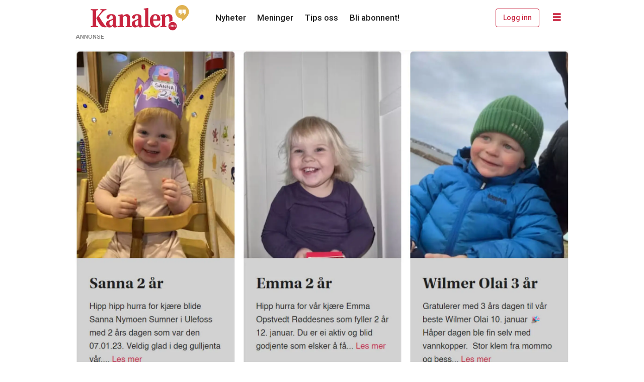

--- FILE ---
content_type: text/html; charset=UTF-8
request_url: https://www.kanalen.no/nyheter/se-ukens-jubilanter/104654
body_size: 21439
content:
<!DOCTYPE html>
<html lang="nb-NO" dir="ltr" class="resp_fonts">

    <head>
                
                <script type="module">
                    import { ClientAPI } from '/view-resources/baseview/public/common/ClientAPI/index.js?v=1768293024-L4';
                    window.labClientAPI = new ClientAPI({
                        pageData: {
                            url: 'https://www.kanalen.no/nyheter/se-ukens-jubilanter/104654',
                            pageType: 'article',
                            pageId: '104654',
                            section: 'nyheter',
                            title: 'Se ukens jubilanter',
                            seotitle: 'Se ukens jubilanter',
                            sometitle: 'Se ukens jubilanter – Kanalen',
                            description: 'Her kan du se alle gratulasjonene og sende inn din egen.',
                            seodescription: 'Her kan du se alle gratulasjonene og sende inn din egen.',
                            somedescription: 'Det koster ingenting å få sin hilsen på kanalen.no og i papiravisa. Send en gratulasjon til jubilanten her!',
                            device: 'desktop',
                            cmsVersion: '4.2.15',
                            contentLanguage: 'nb-NO',
                            published: '2023-01-15T07:00:12.000Z',
                            tags: ["nyheter"],
                            bylines: ["Linn Malén Vefald"],
                            site: {
                                domain: 'https://www.kanalen.no',
                                id: '2',
                                alias: 'kanalen'
                            }
                            // Todo: Add paywall info ...
                        },
                        debug: false
                    });
                </script>

                <title>Se ukens jubilanter</title>
                <meta name="title" content="Se ukens jubilanter">
                <meta name="description" content="Her kan du se alle gratulasjonene og sende inn din egen.">
                <meta http-equiv="Content-Type" content="text/html; charset=utf-8">
                <link rel="canonical" href="https://www.kanalen.no/nyheter/se-ukens-jubilanter/104654">
                <meta name="viewport" content="width=device-width, initial-scale=1">
                
                <meta property="og:type" content="article">
                <meta property="og:title" content="(+) Se ukens jubilanter – Kanalen">
                <meta property="og:description" content="Det koster ingenting å få sin hilsen på kanalen.no og i papiravisa. Send en gratulasjon til jubilanten her!">
                <meta property="article:published_time" content="2023-01-15T07:00:12.000Z">
                <meta property="article:modified_time" content="2023-01-15T07:00:12.000Z">
                <meta property="article:author" content="Linn Malén Vefald">
                <meta property="article:tag" content="nyheter">
                <meta property="og:image" content="https://image.kanalen.no/104756.jpg?imageId=104756&panox=0&panoy=0&panow=0&panoh=0&width=1200&height=683">
                <meta property="og:image:width" content="1200">
                <meta property="og:image:height" content="684">
                <meta name="twitter:card" content="summary_large_image">
                
                <meta name="twitter:title" content="(+) Se ukens jubilanter – Kanalen">
                <meta name="twitter:description" content="Det koster ingenting å få sin hilsen på kanalen.no og i papiravisa. Send en gratulasjon til jubilanten her!">
                <meta name="twitter:image" content="https://image.kanalen.no/104756.jpg?imageId=104756&panox=0&panoy=0&panow=0&panoh=0&width=1200&height=683">
                <link rel="alternate" type="application/json+oembed" href="https://www.kanalen.no/nyheter/se-ukens-jubilanter/104654?lab_viewport=oembed">

                
                
                
                
                <meta property="og:url" content="https://www.kanalen.no/nyheter/se-ukens-jubilanter/104654">
                        <link type="image/x-icon" rel="icon" href="/view-resources/dachser2/public/kanalen/favicon.ico">
                        <link type="image/png" rel="icon" sizes="16x16" href="/view-resources/dachser2/public/kanalen/favicon-16x16.png">
                        <link type="image/png" rel="icon" sizes="32x32" href="/view-resources/dachser2/public/kanalen/favicon-32x32.png">
                        <link type="image/png" rel="icon" sizes="192x192" href="/view-resources/dachser2/public/kanalen/android-chrome-192x192.png">
                        <link type="image/png" rel="icon" sizes="512x512" href="/view-resources/dachser2/public/kanalen/android-chrome-512x512.png">
                        <link type="image/png" rel="apple-touch-icon" sizes="180x180" href="/view-resources/dachser2/public/kanalen/apple-touch-icon.png">
                    
                <link href="https://fonts.googleapis.com/css?family=Merriweather:300,400,700,900" rel="stylesheet" >
                <link rel="stylesheet" href="/view-resources/view/css/grid.css?v=1768293024-L4">
                <link rel="stylesheet" href="/view-resources/view/css/main.css?v=1768293024-L4">
                <link rel="stylesheet" href="/view-resources/view/css/colors.css?v=1768293024-L4">
                <link rel="stylesheet" href="/view-resources/view/css/print.css?v=1768293024-L4" media="print">
                <link rel="stylesheet" href="/view-resources/view/css/foundation-icons/foundation-icons.css?v=1768293024-L4">
                <link rel="stylesheet" href="/view-resources/view/css/site/kanalen.css?v=1768293024-L4">
                <style data-key="custom_properties">
                    :root{--primary: rgba(0,0,0,1);--secondary: rgba(201,36,63,1);--tertiary: rgba(228,180,71,1);--quaternary: rgba(255,255,255,1);--bg-primary: rgba(22,9,0,1);--bg-secondary: rgba(201,36,63,1);--bg-quaternary: rgba(255,255,255,1);--bg-quinary: rgba(47,84,119,1);--bg-tertiary: rgba(228,180,71,1);--bg-senary: rgba(207,192,162,1);--bg-quinary-light: rgba(130,152,173,1);--bg-quinary-dark: rgba(33,59,83,1);--bg-senary-light: rgba(226,217,199,1);--bg-senary-dark: rgba(145,134,113,1);--bg-septenary: rgba(208, 200, 200, 1);--bg-septenary-light: rgba(244,244,244,1);--bg-septenary-dark: rgba(146,140,140,1);--bg-octonary: rgba(38,122,72,1);--bg-octonary-light: rgba(125,175,145,1);--bg-octonary-dark: rgba(27,85,50,1);}
                </style>
                <style data-key="background_colors">
                    .bg-primary {background-color: rgba(22,9,0,1);color: #fff;}.bg-secondary {background-color: rgba(201,36,63,1);color: #fff;}.bg-quaternary {background-color: rgba(255,255,255,1);}.bg-quinary {background-color: rgba(47,84,119,1);color: #fff;}.bg-tertiary {background-color: rgba(228,180,71,1);}.bg-senary {background-color: rgba(207,192,162,1);}.bg-quinary-light {background-color: rgba(130,152,173,1);}.bg-quinary-dark {background-color: rgba(33,59,83,1);color: #fff;}.bg-senary-light {background-color: rgba(226,217,199,1);}.bg-senary-dark {background-color: rgba(145,134,113,1);}.bg-septenary {background-color: rgba(208, 200, 200, 1);}.bg-septenary-light {background-color: rgba(244,244,244,1);}.bg-septenary-dark {background-color: rgba(146,140,140,1);}.bg-octonary {background-color: rgba(38,122,72,1);color: #fff;}.bg-octonary-light {background-color: rgba(125,175,145,1);}.bg-octonary-dark {background-color: rgba(27,85,50,1);color: #fff;}@media (max-width: 1023px) { .color_mobile_bg-primary {background-color: rgba(22,9,0,1);color: #fff;}}@media (max-width: 1023px) { .color_mobile_bg-secondary {background-color: rgba(201,36,63,1);color: #fff;}}@media (max-width: 1023px) { .color_mobile_bg-quaternary {background-color: rgba(255,255,255,1);}}@media (max-width: 1023px) { .color_mobile_bg-quinary {background-color: rgba(47,84,119,1);color: #fff;}}@media (max-width: 1023px) { .color_mobile_bg-tertiary {background-color: rgba(228,180,71,1);}}@media (max-width: 1023px) { .color_mobile_bg-senary {background-color: rgba(207,192,162,1);}}@media (max-width: 1023px) { .color_mobile_bg-quinary-light {background-color: rgba(130,152,173,1);}}@media (max-width: 1023px) { .color_mobile_bg-quinary-dark {background-color: rgba(33,59,83,1);color: #fff;}}@media (max-width: 1023px) { .color_mobile_bg-senary-light {background-color: rgba(226,217,199,1);}}@media (max-width: 1023px) { .color_mobile_bg-senary-dark {background-color: rgba(145,134,113,1);}}@media (max-width: 1023px) { .color_mobile_bg-septenary {background-color: rgba(208, 200, 200, 1);}}@media (max-width: 1023px) { .color_mobile_bg-septenary-light {background-color: rgba(244,244,244,1);}}@media (max-width: 1023px) { .color_mobile_bg-septenary-dark {background-color: rgba(146,140,140,1);}}@media (max-width: 1023px) { .color_mobile_bg-octonary {background-color: rgba(38,122,72,1);color: #fff;}}@media (max-width: 1023px) { .color_mobile_bg-octonary-light {background-color: rgba(125,175,145,1);}}@media (max-width: 1023px) { .color_mobile_bg-octonary-dark {background-color: rgba(27,85,50,1);color: #fff;}}
                </style>
                <style data-key="background_colors_opacity">
                    .bg-primary.op-bg_20 {background-color: rgba(22, 9, 0, 0.2);color: #fff;}.bg-primary.op-bg_40 {background-color: rgba(22, 9, 0, 0.4);color: #fff;}.bg-primary.op-bg_60 {background-color: rgba(22, 9, 0, 0.6);color: #fff;}.bg-primary.op-bg_80 {background-color: rgba(22, 9, 0, 0.8);color: #fff;}.bg-secondary.op-bg_20 {background-color: rgba(201, 36, 63, 0.2);color: #fff;}.bg-secondary.op-bg_40 {background-color: rgba(201, 36, 63, 0.4);color: #fff;}.bg-secondary.op-bg_60 {background-color: rgba(201, 36, 63, 0.6);color: #fff;}.bg-secondary.op-bg_80 {background-color: rgba(201, 36, 63, 0.8);color: #fff;}.bg-quaternary.op-bg_20 {background-color: rgba(255, 255, 255, 0.2);}.bg-quaternary.op-bg_40 {background-color: rgba(255, 255, 255, 0.4);}.bg-quaternary.op-bg_60 {background-color: rgba(255, 255, 255, 0.6);}.bg-quaternary.op-bg_80 {background-color: rgba(255, 255, 255, 0.8);}.bg-quinary.op-bg_20 {background-color: rgba(47, 84, 119, 0.2);color: #fff;}.bg-quinary.op-bg_40 {background-color: rgba(47, 84, 119, 0.4);color: #fff;}.bg-quinary.op-bg_60 {background-color: rgba(47, 84, 119, 0.6);color: #fff;}.bg-quinary.op-bg_80 {background-color: rgba(47, 84, 119, 0.8);color: #fff;}.bg-tertiary.op-bg_20 {background-color: rgba(228, 180, 71, 0.2);}.bg-tertiary.op-bg_40 {background-color: rgba(228, 180, 71, 0.4);}.bg-tertiary.op-bg_60 {background-color: rgba(228, 180, 71, 0.6);}.bg-tertiary.op-bg_80 {background-color: rgba(228, 180, 71, 0.8);}.bg-senary.op-bg_20 {background-color: rgba(207, 192, 162, 0.2);}.bg-senary.op-bg_40 {background-color: rgba(207, 192, 162, 0.4);}.bg-senary.op-bg_60 {background-color: rgba(207, 192, 162, 0.6);}.bg-senary.op-bg_80 {background-color: rgba(207, 192, 162, 0.8);}.bg-quinary-light.op-bg_20 {background-color: rgba(130, 152, 173, 0.2);}.bg-quinary-light.op-bg_40 {background-color: rgba(130, 152, 173, 0.4);}.bg-quinary-light.op-bg_60 {background-color: rgba(130, 152, 173, 0.6);}.bg-quinary-light.op-bg_80 {background-color: rgba(130, 152, 173, 0.8);}.bg-quinary-dark.op-bg_20 {background-color: rgba(33, 59, 83, 0.2);color: #fff;}.bg-quinary-dark.op-bg_40 {background-color: rgba(33, 59, 83, 0.4);color: #fff;}.bg-quinary-dark.op-bg_60 {background-color: rgba(33, 59, 83, 0.6);color: #fff;}.bg-quinary-dark.op-bg_80 {background-color: rgba(33, 59, 83, 0.8);color: #fff;}.bg-senary-light.op-bg_20 {background-color: rgba(226, 217, 199, 0.2);}.bg-senary-light.op-bg_40 {background-color: rgba(226, 217, 199, 0.4);}.bg-senary-light.op-bg_60 {background-color: rgba(226, 217, 199, 0.6);}.bg-senary-light.op-bg_80 {background-color: rgba(226, 217, 199, 0.8);}.bg-senary-dark.op-bg_20 {background-color: rgba(145, 134, 113, 0.2);}.bg-senary-dark.op-bg_40 {background-color: rgba(145, 134, 113, 0.4);}.bg-senary-dark.op-bg_60 {background-color: rgba(145, 134, 113, 0.6);}.bg-senary-dark.op-bg_80 {background-color: rgba(145, 134, 113, 0.8);}.bg-septenary.op-bg_20 {background-color: rgba(208, 200, 200, 0.2);}.bg-septenary.op-bg_40 {background-color: rgba(208, 200, 200, 0.4);}.bg-septenary.op-bg_60 {background-color: rgba(208, 200, 200, 0.6);}.bg-septenary.op-bg_80 {background-color: rgba(208, 200, 200, 0.8);}.bg-septenary-light.op-bg_20 {background-color: rgba(244, 244, 244, 0.2);}.bg-septenary-light.op-bg_40 {background-color: rgba(244, 244, 244, 0.4);}.bg-septenary-light.op-bg_60 {background-color: rgba(244, 244, 244, 0.6);}.bg-septenary-light.op-bg_80 {background-color: rgba(244, 244, 244, 0.8);}.bg-septenary-dark.op-bg_20 {background-color: rgba(146, 140, 140, 0.2);}.bg-septenary-dark.op-bg_40 {background-color: rgba(146, 140, 140, 0.4);}.bg-septenary-dark.op-bg_60 {background-color: rgba(146, 140, 140, 0.6);}.bg-septenary-dark.op-bg_80 {background-color: rgba(146, 140, 140, 0.8);}.bg-octonary.op-bg_20 {background-color: rgba(38, 122, 72, 0.2);color: #fff;}.bg-octonary.op-bg_40 {background-color: rgba(38, 122, 72, 0.4);color: #fff;}.bg-octonary.op-bg_60 {background-color: rgba(38, 122, 72, 0.6);color: #fff;}.bg-octonary.op-bg_80 {background-color: rgba(38, 122, 72, 0.8);color: #fff;}.bg-octonary-light.op-bg_20 {background-color: rgba(125, 175, 145, 0.2);}.bg-octonary-light.op-bg_40 {background-color: rgba(125, 175, 145, 0.4);}.bg-octonary-light.op-bg_60 {background-color: rgba(125, 175, 145, 0.6);}.bg-octonary-light.op-bg_80 {background-color: rgba(125, 175, 145, 0.8);}.bg-octonary-dark.op-bg_20 {background-color: rgba(27, 85, 50, 0.2);color: #fff;}.bg-octonary-dark.op-bg_40 {background-color: rgba(27, 85, 50, 0.4);color: #fff;}.bg-octonary-dark.op-bg_60 {background-color: rgba(27, 85, 50, 0.6);color: #fff;}.bg-octonary-dark.op-bg_80 {background-color: rgba(27, 85, 50, 0.8);color: #fff;}@media (max-width: 1023px) { .color_mobile_bg-primary.op-bg_20 {background-color: rgba(22, 9, 0, 0.2);color: #fff;}}@media (max-width: 1023px) { .color_mobile_bg-primary.op-bg_40 {background-color: rgba(22, 9, 0, 0.4);color: #fff;}}@media (max-width: 1023px) { .color_mobile_bg-primary.op-bg_60 {background-color: rgba(22, 9, 0, 0.6);color: #fff;}}@media (max-width: 1023px) { .color_mobile_bg-primary.op-bg_80 {background-color: rgba(22, 9, 0, 0.8);color: #fff;}}@media (max-width: 1023px) { .color_mobile_bg-secondary.op-bg_20 {background-color: rgba(201, 36, 63, 0.2);color: #fff;}}@media (max-width: 1023px) { .color_mobile_bg-secondary.op-bg_40 {background-color: rgba(201, 36, 63, 0.4);color: #fff;}}@media (max-width: 1023px) { .color_mobile_bg-secondary.op-bg_60 {background-color: rgba(201, 36, 63, 0.6);color: #fff;}}@media (max-width: 1023px) { .color_mobile_bg-secondary.op-bg_80 {background-color: rgba(201, 36, 63, 0.8);color: #fff;}}@media (max-width: 1023px) { .color_mobile_bg-quaternary.op-bg_20 {background-color: rgba(255, 255, 255, 0.2);}}@media (max-width: 1023px) { .color_mobile_bg-quaternary.op-bg_40 {background-color: rgba(255, 255, 255, 0.4);}}@media (max-width: 1023px) { .color_mobile_bg-quaternary.op-bg_60 {background-color: rgba(255, 255, 255, 0.6);}}@media (max-width: 1023px) { .color_mobile_bg-quaternary.op-bg_80 {background-color: rgba(255, 255, 255, 0.8);}}@media (max-width: 1023px) { .color_mobile_bg-quinary.op-bg_20 {background-color: rgba(47, 84, 119, 0.2);color: #fff;}}@media (max-width: 1023px) { .color_mobile_bg-quinary.op-bg_40 {background-color: rgba(47, 84, 119, 0.4);color: #fff;}}@media (max-width: 1023px) { .color_mobile_bg-quinary.op-bg_60 {background-color: rgba(47, 84, 119, 0.6);color: #fff;}}@media (max-width: 1023px) { .color_mobile_bg-quinary.op-bg_80 {background-color: rgba(47, 84, 119, 0.8);color: #fff;}}@media (max-width: 1023px) { .color_mobile_bg-tertiary.op-bg_20 {background-color: rgba(228, 180, 71, 0.2);}}@media (max-width: 1023px) { .color_mobile_bg-tertiary.op-bg_40 {background-color: rgba(228, 180, 71, 0.4);}}@media (max-width: 1023px) { .color_mobile_bg-tertiary.op-bg_60 {background-color: rgba(228, 180, 71, 0.6);}}@media (max-width: 1023px) { .color_mobile_bg-tertiary.op-bg_80 {background-color: rgba(228, 180, 71, 0.8);}}@media (max-width: 1023px) { .color_mobile_bg-senary.op-bg_20 {background-color: rgba(207, 192, 162, 0.2);}}@media (max-width: 1023px) { .color_mobile_bg-senary.op-bg_40 {background-color: rgba(207, 192, 162, 0.4);}}@media (max-width: 1023px) { .color_mobile_bg-senary.op-bg_60 {background-color: rgba(207, 192, 162, 0.6);}}@media (max-width: 1023px) { .color_mobile_bg-senary.op-bg_80 {background-color: rgba(207, 192, 162, 0.8);}}@media (max-width: 1023px) { .color_mobile_bg-quinary-light.op-bg_20 {background-color: rgba(130, 152, 173, 0.2);}}@media (max-width: 1023px) { .color_mobile_bg-quinary-light.op-bg_40 {background-color: rgba(130, 152, 173, 0.4);}}@media (max-width: 1023px) { .color_mobile_bg-quinary-light.op-bg_60 {background-color: rgba(130, 152, 173, 0.6);}}@media (max-width: 1023px) { .color_mobile_bg-quinary-light.op-bg_80 {background-color: rgba(130, 152, 173, 0.8);}}@media (max-width: 1023px) { .color_mobile_bg-quinary-dark.op-bg_20 {background-color: rgba(33, 59, 83, 0.2);color: #fff;}}@media (max-width: 1023px) { .color_mobile_bg-quinary-dark.op-bg_40 {background-color: rgba(33, 59, 83, 0.4);color: #fff;}}@media (max-width: 1023px) { .color_mobile_bg-quinary-dark.op-bg_60 {background-color: rgba(33, 59, 83, 0.6);color: #fff;}}@media (max-width: 1023px) { .color_mobile_bg-quinary-dark.op-bg_80 {background-color: rgba(33, 59, 83, 0.8);color: #fff;}}@media (max-width: 1023px) { .color_mobile_bg-senary-light.op-bg_20 {background-color: rgba(226, 217, 199, 0.2);}}@media (max-width: 1023px) { .color_mobile_bg-senary-light.op-bg_40 {background-color: rgba(226, 217, 199, 0.4);}}@media (max-width: 1023px) { .color_mobile_bg-senary-light.op-bg_60 {background-color: rgba(226, 217, 199, 0.6);}}@media (max-width: 1023px) { .color_mobile_bg-senary-light.op-bg_80 {background-color: rgba(226, 217, 199, 0.8);}}@media (max-width: 1023px) { .color_mobile_bg-senary-dark.op-bg_20 {background-color: rgba(145, 134, 113, 0.2);}}@media (max-width: 1023px) { .color_mobile_bg-senary-dark.op-bg_40 {background-color: rgba(145, 134, 113, 0.4);}}@media (max-width: 1023px) { .color_mobile_bg-senary-dark.op-bg_60 {background-color: rgba(145, 134, 113, 0.6);}}@media (max-width: 1023px) { .color_mobile_bg-senary-dark.op-bg_80 {background-color: rgba(145, 134, 113, 0.8);}}@media (max-width: 1023px) { .color_mobile_bg-septenary.op-bg_20 {background-color: rgba(208, 200, 200, 0.2);}}@media (max-width: 1023px) { .color_mobile_bg-septenary.op-bg_40 {background-color: rgba(208, 200, 200, 0.4);}}@media (max-width: 1023px) { .color_mobile_bg-septenary.op-bg_60 {background-color: rgba(208, 200, 200, 0.6);}}@media (max-width: 1023px) { .color_mobile_bg-septenary.op-bg_80 {background-color: rgba(208, 200, 200, 0.8);}}@media (max-width: 1023px) { .color_mobile_bg-septenary-light.op-bg_20 {background-color: rgba(244, 244, 244, 0.2);}}@media (max-width: 1023px) { .color_mobile_bg-septenary-light.op-bg_40 {background-color: rgba(244, 244, 244, 0.4);}}@media (max-width: 1023px) { .color_mobile_bg-septenary-light.op-bg_60 {background-color: rgba(244, 244, 244, 0.6);}}@media (max-width: 1023px) { .color_mobile_bg-septenary-light.op-bg_80 {background-color: rgba(244, 244, 244, 0.8);}}@media (max-width: 1023px) { .color_mobile_bg-septenary-dark.op-bg_20 {background-color: rgba(146, 140, 140, 0.2);}}@media (max-width: 1023px) { .color_mobile_bg-septenary-dark.op-bg_40 {background-color: rgba(146, 140, 140, 0.4);}}@media (max-width: 1023px) { .color_mobile_bg-septenary-dark.op-bg_60 {background-color: rgba(146, 140, 140, 0.6);}}@media (max-width: 1023px) { .color_mobile_bg-septenary-dark.op-bg_80 {background-color: rgba(146, 140, 140, 0.8);}}@media (max-width: 1023px) { .color_mobile_bg-octonary.op-bg_20 {background-color: rgba(38, 122, 72, 0.2);color: #fff;}}@media (max-width: 1023px) { .color_mobile_bg-octonary.op-bg_40 {background-color: rgba(38, 122, 72, 0.4);color: #fff;}}@media (max-width: 1023px) { .color_mobile_bg-octonary.op-bg_60 {background-color: rgba(38, 122, 72, 0.6);color: #fff;}}@media (max-width: 1023px) { .color_mobile_bg-octonary.op-bg_80 {background-color: rgba(38, 122, 72, 0.8);color: #fff;}}@media (max-width: 1023px) { .color_mobile_bg-octonary-light.op-bg_20 {background-color: rgba(125, 175, 145, 0.2);}}@media (max-width: 1023px) { .color_mobile_bg-octonary-light.op-bg_40 {background-color: rgba(125, 175, 145, 0.4);}}@media (max-width: 1023px) { .color_mobile_bg-octonary-light.op-bg_60 {background-color: rgba(125, 175, 145, 0.6);}}@media (max-width: 1023px) { .color_mobile_bg-octonary-light.op-bg_80 {background-color: rgba(125, 175, 145, 0.8);}}@media (max-width: 1023px) { .color_mobile_bg-octonary-dark.op-bg_20 {background-color: rgba(27, 85, 50, 0.2);color: #fff;}}@media (max-width: 1023px) { .color_mobile_bg-octonary-dark.op-bg_40 {background-color: rgba(27, 85, 50, 0.4);color: #fff;}}@media (max-width: 1023px) { .color_mobile_bg-octonary-dark.op-bg_60 {background-color: rgba(27, 85, 50, 0.6);color: #fff;}}@media (max-width: 1023px) { .color_mobile_bg-octonary-dark.op-bg_80 {background-color: rgba(27, 85, 50, 0.8);color: #fff;}}
                </style>
                <style data-key="border_colors">
                    .border-bg-primary{--border-color: var(--bg-primary);}.mobile_border-bg-primary{--mobile-border-color: var(--bg-primary);}.border-bg-secondary{--border-color: var(--bg-secondary);}.mobile_border-bg-secondary{--mobile-border-color: var(--bg-secondary);}.border-bg-quaternary{--border-color: var(--bg-quaternary);}.mobile_border-bg-quaternary{--mobile-border-color: var(--bg-quaternary);}.border-bg-quinary{--border-color: var(--bg-quinary);}.mobile_border-bg-quinary{--mobile-border-color: var(--bg-quinary);}.border-bg-tertiary{--border-color: var(--bg-tertiary);}.mobile_border-bg-tertiary{--mobile-border-color: var(--bg-tertiary);}.border-bg-senary{--border-color: var(--bg-senary);}.mobile_border-bg-senary{--mobile-border-color: var(--bg-senary);}.border-bg-quinary-light{--border-color: var(--bg-quinary-light);}.mobile_border-bg-quinary-light{--mobile-border-color: var(--bg-quinary-light);}.border-bg-quinary-dark{--border-color: var(--bg-quinary-dark);}.mobile_border-bg-quinary-dark{--mobile-border-color: var(--bg-quinary-dark);}.border-bg-senary-light{--border-color: var(--bg-senary-light);}.mobile_border-bg-senary-light{--mobile-border-color: var(--bg-senary-light);}.border-bg-senary-dark{--border-color: var(--bg-senary-dark);}.mobile_border-bg-senary-dark{--mobile-border-color: var(--bg-senary-dark);}.border-bg-septenary{--border-color: var(--bg-septenary);}.mobile_border-bg-septenary{--mobile-border-color: var(--bg-septenary);}.border-bg-septenary-light{--border-color: var(--bg-septenary-light);}.mobile_border-bg-septenary-light{--mobile-border-color: var(--bg-septenary-light);}.border-bg-septenary-dark{--border-color: var(--bg-septenary-dark);}.mobile_border-bg-septenary-dark{--mobile-border-color: var(--bg-septenary-dark);}.border-bg-octonary{--border-color: var(--bg-octonary);}.mobile_border-bg-octonary{--mobile-border-color: var(--bg-octonary);}.border-bg-octonary-light{--border-color: var(--bg-octonary-light);}.mobile_border-bg-octonary-light{--mobile-border-color: var(--bg-octonary-light);}.border-bg-octonary-dark{--border-color: var(--bg-octonary-dark);}.mobile_border-bg-octonary-dark{--mobile-border-color: var(--bg-octonary-dark);}
                </style>
                <style data-key="font_colors">
                    .primary {color: rgba(0,0,0,1) !important;}.secondary {color: rgba(201,36,63,1) !important;}.tertiary {color: rgba(228,180,71,1) !important;}.quaternary {color: rgba(255,255,255,1) !important;}@media (max-width: 1023px) { .color_mobile_primary {color: rgba(0,0,0,1) !important;}}@media (max-width: 1023px) { .color_mobile_secondary {color: rgba(201,36,63,1) !important;}}@media (max-width: 1023px) { .color_mobile_tertiary {color: rgba(228,180,71,1) !important;}}@media (max-width: 1023px) { .color_mobile_quaternary {color: rgba(255,255,255,1) !important;}}
                </style>
                <style data-key="image_gradient">
                    .image-gradient-bg-primary{--background-color: var(--bg-primary);}.color_mobile_image-gradient-bg-primary{--mobile-background-color: var(--bg-primary);}.image-gradient-bg-secondary{--background-color: var(--bg-secondary);}.color_mobile_image-gradient-bg-secondary{--mobile-background-color: var(--bg-secondary);}.image-gradient-bg-quaternary{--background-color: var(--bg-quaternary);}.color_mobile_image-gradient-bg-quaternary{--mobile-background-color: var(--bg-quaternary);}.image-gradient-bg-quinary{--background-color: var(--bg-quinary);}.color_mobile_image-gradient-bg-quinary{--mobile-background-color: var(--bg-quinary);}.image-gradient-bg-tertiary{--background-color: var(--bg-tertiary);}.color_mobile_image-gradient-bg-tertiary{--mobile-background-color: var(--bg-tertiary);}.image-gradient-bg-senary{--background-color: var(--bg-senary);}.color_mobile_image-gradient-bg-senary{--mobile-background-color: var(--bg-senary);}.image-gradient-bg-quinary-light{--background-color: var(--bg-quinary-light);}.color_mobile_image-gradient-bg-quinary-light{--mobile-background-color: var(--bg-quinary-light);}.image-gradient-bg-quinary-dark{--background-color: var(--bg-quinary-dark);}.color_mobile_image-gradient-bg-quinary-dark{--mobile-background-color: var(--bg-quinary-dark);}.image-gradient-bg-senary-light{--background-color: var(--bg-senary-light);}.color_mobile_image-gradient-bg-senary-light{--mobile-background-color: var(--bg-senary-light);}.image-gradient-bg-senary-dark{--background-color: var(--bg-senary-dark);}.color_mobile_image-gradient-bg-senary-dark{--mobile-background-color: var(--bg-senary-dark);}.image-gradient-bg-septenary{--background-color: var(--bg-septenary);}.color_mobile_image-gradient-bg-septenary{--mobile-background-color: var(--bg-septenary);}.image-gradient-bg-septenary-light{--background-color: var(--bg-septenary-light);}.color_mobile_image-gradient-bg-septenary-light{--mobile-background-color: var(--bg-septenary-light);}.image-gradient-bg-septenary-dark{--background-color: var(--bg-septenary-dark);}.color_mobile_image-gradient-bg-septenary-dark{--mobile-background-color: var(--bg-septenary-dark);}.image-gradient-bg-octonary{--background-color: var(--bg-octonary);}.color_mobile_image-gradient-bg-octonary{--mobile-background-color: var(--bg-octonary);}.image-gradient-bg-octonary-light{--background-color: var(--bg-octonary-light);}.color_mobile_image-gradient-bg-octonary-light{--mobile-background-color: var(--bg-octonary-light);}.image-gradient-bg-octonary-dark{--background-color: var(--bg-octonary-dark);}.color_mobile_image-gradient-bg-octonary-dark{--mobile-background-color: var(--bg-octonary-dark);}
                </style>
                <style data-key="custom_css_variables">
                :root {
                    --lab_page_width: 1003px;
                    --lab_columns_gutter: 11px;
                    --space-top: 0;
                    --space-top-adnuntiusAd: ;
                }

                @media(max-width: 767px) {
                    :root {
                        --lab_columns_gutter: 10px;
                    }
                }

                @media(min-width: 767px) {
                    :root {
                    }
                }
                </style>
<script src="/view-resources/public/common/JWTCookie.js?v=1768293024-L4"></script>
<script src="/view-resources/public/common/Paywall.js?v=1768293024-L4"></script>
                <script>
                window.Dac = window.Dac || {};
                (function () {
                    if (navigator) {
                        window.Dac.clientData = {
                            language: navigator.language,
                            userAgent: navigator.userAgent,
                            innerWidth: window.innerWidth,
                            innerHeight: window.innerHeight,
                            deviceByMediaQuery: getDeviceByMediaQuery(),
                            labDevice: 'desktop', // Device from labrador
                            device: 'desktop', // Device from varnish
                            paywall: {
                                isAuthenticated: isPaywallAuthenticated(),
                                toggleAuthenticatedContent: toggleAuthenticatedContent,
                                requiredProducts: [],
                            },
                            page: {
                                id: '104654',
                                extId: 'kanalen-10558'
                            },
                            siteAlias: 'kanalen',
                            debug: window.location.href.includes('debug=1')
                        };
                        function getDeviceByMediaQuery() {
                            if (window.matchMedia('(max-width: 767px)').matches) return 'mobile';
                            if (window.matchMedia('(max-width: 1023px)').matches) return 'tablet';
                            return 'desktop';
                        }

                        function isPaywallAuthenticated() {
                            if (window.Dac && window.Dac.JWTCookie) {
                                var JWTCookie = new Dac.JWTCookie({ debug: false });
                                return JWTCookie.isAuthenticated();
                            }
                            return false;
                        }

                        function toggleAuthenticatedContent(settings) {
                            if (!window.Dac || !window.Dac.Paywall) {
                                return;
                            }
                            var Paywall = new Dac.Paywall();
                            var updateDOM = Paywall.updateDOM;

                            if(settings && settings.displayUserName) {
                                var userName = Paywall.getUserName().then((userName) => {
                                    updateDOM(userName !== false, userName, settings.optionalGreetingText);
                                });
                            } else {
                                updateDOM(window.Dac.clientData.paywall.isAuthenticated);
                            }
                        }
                    }
                }());
                </script>

                    <script type="module" src="/view-resources/baseview/public/common/baseview/moduleHandlers.js?v=1768293024-L4" data-cookieconsent="ignore"></script>

                        <script async src="https://securepubads.g.doubleclick.net/tag/js/gpt.js"></script>
                        <script>
                            window.googletag = window.googletag || {cmd: []};

                            googletag.cmd.push(function() {
                                var handleAsTablet = (Dac.clientData.device === 'tablet' || Dac.clientData.innerWidth < 1316);

                                if (!(handleAsTablet && '' === 'true')) {
                                    googletag
                                        .defineSlot('/23200288666/kanalen/toppbanner', [[980,300]], 'kanalen/toppbanner')
                                        .addService(googletag.pubads());
                                }
                                if (!(handleAsTablet && '' === 'true')) {
                                    googletag
                                        .defineSlot('/23200288666/kanalen/banner1', [[980,150], [980,300], [980,600]], 'kanalen/banner1')
                                        .addService(googletag.pubads());
                                }
                                if (!(handleAsTablet && '' === 'true')) {
                                    googletag
                                        .defineSlot('/23200288666/kanalen/banner2', [[980,150], [980,300], [980,600]], 'kanalen/banner2')
                                        .addService(googletag.pubads());
                                }
                                if (!(handleAsTablet && '' === 'true')) {
                                    googletag
                                        .defineSlot('/23200288666/kanalen/banner3', [[980,150], [980,300], [980,600]], 'kanalen/banner3')
                                        .addService(googletag.pubads());
                                }
                                if (!(handleAsTablet && '' === 'true')) {
                                    googletag
                                        .defineSlot('/23200288666/kanalen/banner5', [[980,150], [980,300], [980,600]], 'kanalen/banner5')
                                        .addService(googletag.pubads());
                                }
                                if (!(handleAsTablet && '' === 'true')) {
                                    googletag
                                        .defineSlot('/23200288666/kanalen/banner6', [[980,150], [980,300], [980,600]], 'kanalen/banner6')
                                        .addService(googletag.pubads());
                                }

                                googletag.pubads().setTargeting("env", "prod");
                                googletag.pubads().setTargeting("site", "kanalen");
                                googletag.pubads().setTargeting("section", "nyheter");
                                googletag.pubads().setTargeting("context", "article");
                                googletag.pubads().setTargeting("tags", "nyheter");

                                var useLadyLoading = true || false;
                                if (useLadyLoading) {
                                    googletag.pubads().enableLazyLoad({
                                        fetchMarginPercent: 30 || 150, // Fetch ad content when it is within 1.5 viewports of the visible area
                                        renderMarginPercent: 30 || 150,  // Render ads when they are within 1.5 viewports of the visible area
                                        mobileScaling: 2.0
                                    });
                                }
                                
                                googletag.pubads().enableSingleRequest();
                                googletag.pubads().collapseEmptyDivs();
                                googletag.enableServices();
                            });
                        </script>
                <link href="https://fonts.googleapis.com/css?family=Roboto:500italic,italic,700,700italic,300,300italic,500,regular" rel="stylesheet" >
                <link href="https://fonts.googleapis.com/css?family=Playfair+Display:500italic,500,700,700italic,800,800italic,900" rel="stylesheet" >
                <link href="https://fonts.googleapis.com/css?family=Cabin:500italic,500,700,700italic" rel="stylesheet" >
                <link href="https://fonts.googleapis.com/css?family=Bitter:regular,700,800,500" rel="stylesheet" >
                <style id="dachser-vieweditor-styles">
                    body { font-family: "Roboto"; font-weight: 500; font-style: normal; }
                    .articleHeader .headline { font-family: "Bitter"; font-weight: 700; font-style: normal; }
                    article.column .content .headline { font-family: "Bitter"; font-weight: 700; font-style: normal; }
                    .bodytext { font-family: "Roboto"; font-weight: normal; font-style: normal; }@media (max-width: 767px) { .resp_fonts .bodytext {font-size: calc(0.262vw * 19); } }
                    article .bodytext .caption figcaption { font-family: "Roboto"; font-weight: 300; font-style: normal; font-size: 1rem; }@media (max-width: 767px) { .resp_fonts article .bodytext .caption figcaption {font-size: calc(0.262vw * 17); line-height: 0.9; } }
                    article .articleHeader .caption figcaption { font-family: "Roboto"; font-weight: 300; font-style: normal; font-size: 1.0625rem; }@media (max-width: 767px) { .resp_fonts article .articleHeader .caption figcaption {font-size: calc(0.262vw * 16); line-height: 0.9; } }
                    .factbox .fact { font-family: "Roboto"; font-weight: 300; font-style: normal; font-size: 1rem; }@media (max-width: 767px) { .resp_fonts .factbox .fact {font-size: calc(0.262vw * 17); } }
                    .articleHeader .subtitle { font-family: "Roboto"; font-weight: 300; font-style: normal; }@media (max-width: 767px) { .resp_fonts .articleHeader .subtitle {font-size: calc(0.262vw * 20); } }
                    article.column .content .kicker { font-family: "Roboto"; font-weight: 300; font-style: normal; }
                    .font-Roboto { font-family: "Roboto" !important; }
                    .font-Roboto.font-weight-bold { font-weight: 700 !important; }
                    .font-Roboto.font-weight-light { font-weight: 300 !important; }
                    .font-Roboto.font-weight-normal { font-weight: 500 !important; }
                    .font-PlayfairDisplay { font-family: "Playfair Display" !important; }
                    .font-PlayfairDisplay.font-weight-normal { font-weight: 500 !important; }
                    .font-PlayfairDisplay.font-weight-bold { font-weight: 700 !important; }
                    .font-PlayfairDisplay.font-weight-black { font-weight: 800 !important; }
                    .font-Cabin { font-family: "Cabin" !important; }
                    .font-Cabin.font-weight-normal { font-weight: 500 !important; }
                    .font-Cabin.font-weight-bold { font-weight: 700 !important; }
                    .font-Bitter { font-family: "Bitter" !important; }
                    .font-Bitter.font-weight-normal { font-weight: normal !important; }
                    .font-Bitter.font-weight-bold { font-weight: 700 !important; }
                    .font-Bitter.font-weight-black { font-weight: 800 !important; }
                </style>
                <style id="css_variables"></style>
                <script>
                    window.dachserData = {
                        _data: {},
                        _instances: {},
                        get: function(key) {
                            return dachserData._data[key] || null;
                        },
                        set: function(key, value) {
                            dachserData._data[key] = value;
                        },
                        push: function(key, value) {
                            if (!dachserData._data[key]) {
                                dachserData._data[key] = [];
                            }
                            dachserData._data[key].push(value);
                        },
                        setInstance: function(key, identifier, instance) {
                            if (!dachserData._instances[key]) {
                                dachserData._instances[key] = {};
                            }
                            dachserData._instances[key][identifier] = instance;
                        },
                        getInstance: function(key, identifier) {
                            return dachserData._instances[key] ? dachserData._instances[key][identifier] || null : null;
                        },
                        reflow: () => {}
                    };
                </script>
                

                <script type="application/ld+json">
                [{"@context":"http://schema.org","@type":"WebSite","name":"kanalen","url":"https://www.kanalen.no"},{"@context":"https://schema.org","@type":"NewsArticle","headline":"Se ukens jubilanter","description":"Her kan du se alle gratulasjonene og sende inn din egen.","mainEntityOfPage":{"@id":"https://www.kanalen.no/nyheter/se-ukens-jubilanter/104654"},"availableLanguage":[{"@type":"Language","alternateName":"nb-NO"}],"image":["https://image.kanalen.no/?imageId=104756&width=1200"],"keywords":"nyheter","author":[{"@type":"Person","name":"Linn Malén Vefald","email":"marked@kanalen.no"}],"publisher":{"@type":"Organization","name":"kanalen","logo":{"@type":"ImageObject","url":"/view-resources/dachser2/public/kanalen/kanalen_no_snakkeboble.svg"}},"datePublished":"2023-01-15T07:00:12.000Z","dateModified":"2023-01-15T07:00:12.000Z","isAccessibleForFree":true,"hasPart":{"@type":"WebPageElement","isAccessibleForFree":false,"cssSelector":".teaserContent"}}]
                </script>                
                
                
                



        <meta property="article:section" content="nyheter">
<script>
var k5aMeta = { "paid": 1, "paywall": (Dac.clientData.paywall.isAuthenticated ? "open" : "hard"), "author": ["Linn Malén Vefald"], "tag": ["nyheter"], "title": "Se ukens jubilanter", "teasertitle": "Se ukens jubilanter", "kicker": "", "url": "https://www.kanalen.no/a/104654", "login": (Dac.clientData.paywall.isAuthenticated ? 1 : 0), "subscriber": (Dac.clientData.paywall.isAuthenticated ? 1 : 0), "subscriberId": (Dac.clientData.subscriberId ? `"${ Dac.clientData.subscriberId }"` : "") };
</script>
                <script src="//cl.k5a.io/6156b8c81b4d741e051f44c2.js" async></script>

                <script src="https://cl-eu4.k5a.io/6405dc632ac7dc14bf32ef22.js" async></script>

        <style>
            :root {
                
                
            }
        </style>
        
        
    </head>

    <body class="l4 article site_kanalen section_nyheter has-paywall"
        
        
        >

        
        <script>
        document.addEventListener("DOMContentLoaded", (event) => {
            setScrollbarWidth();
            window.addEventListener('resize', setScrollbarWidth);
        });
        function setScrollbarWidth() {
            const root = document.querySelector(':root');
            const width = (window.innerWidth - document.body.offsetWidth < 21) ? window.innerWidth - document.body.offsetWidth : 15;
            root.style.setProperty('--lab-scrollbar-width', `${ width }px`);
        }
        </script>

        
        <a href="#main" class="skip-link">Jump to main content</a>

        <header class="pageElement pageHeader">
    <div class="section mainline grid-fixed grid-align-center">
    <div class="row">
<figure class="logo">
    <a href=" //kanalen.no" aria-label="Gå til forside">
        <img src="/view-resources/dachser2/public/kanalen/kanalen_no_snakkeboble.svg"
            alt="Gå til forside. Logo, kanalen.no"
            width="246"
            >
    </a>
</figure>
<nav class="navigation mainMenu dac-hidden-desktop-down grid-vas-center grid-align-end grid">
	<ul class="menu-list">
			<li class="first-list-item ">
				<a href="/tag/nyheter" target="_self">Nyheter</a>
			</li>
			<li class="first-list-item ">
				<a href="/meninger" target="_self">Meninger</a>
			</li>
			<li class="first-list-item ">
				<a href="/om-kanalen/tips-oss" target="_self">Tips oss</a>
			</li>
			<li class="first-list-item ">
				<a href="/bli-abonnent" target="_self">Bli abonnent!</a>
			</li>
	</ul>
</nav>



	<script>
		(function () {
			const menuLinks = document.querySelectorAll(`nav.mainMenu ul li a`);
			for (let i = 0; i < menuLinks.length; i++) {
				const link = menuLinks[i].pathname;
				if (link === window.location.pathname) {
					menuLinks[i].parentElement.classList.add('lab-link-active');
				} else {
					menuLinks[i].parentElement.classList.remove('lab-link-active');
				}
			}
		})();
	</script>

<nav class="navigation topBarMenu grid-vas-center grid-align-end grid">
	<ul class="menu-list">
			<li class="first-list-item dac-hidden-desktop-up">
				<a href="/bli-abonnent" target="_self">Bli abonnent</a>
			</li>
			<li class="first-list-item btn-login dac-paywall-not-authenticated">
				<a href="https://api.kanalen.no/paywall/login?siteAlias=kanalen&contentUrl=https%3A%2F%2Fkanalen.no%2F" target="_self">Logg inn</a>
			</li>
			<li class="first-list-item btn-login dac-paywall-authenticated">
				<a href="https://kanalen-s4.azurewebsites.net/Customer" target="_self">Min side</a>
			</li>
	</ul>
</nav>



	<script>
		(function () {
			const menuLinks = document.querySelectorAll(`nav.topBarMenu ul li a`);
			for (let i = 0; i < menuLinks.length; i++) {
				const link = menuLinks[i].pathname;
				if (link === window.location.pathname) {
					menuLinks[i].parentElement.classList.add('lab-link-active');
				} else {
					menuLinks[i].parentElement.classList.remove('lab-link-active');
				}
			}
		})();
	</script>

<div class="hamburger to-be-expanded grid-float-right" data-id="pageElements-7">
    <div class="positionRelative">
        <span class="hamburger-button hamburger-expander ">
            <button class="burger-btn" aria-label="Åpne meny" aria-expanded="false" aria-controls="hamburger-container" aria-haspopup="menu">
                    <i class="open fi-list"></i>
                    <i class="close fi-x"></i>
            </button>
        </span>
            <div class="hamburger-container" id="hamburger-container">        
                <div data-id="pageElements-8" class="search visible">

        <button class="search-button" aria-label="Søk" >
                <i class="open fi-magnifying-glass"></i>
                <i class="close fi-x"></i>
        </button>

    <form class="search-container" action="/cse" method="get" role="search">
        <label for="search-input-8" class="visuallyhidden">Søk</label>
        <input type="text" id="search-input-8" name="q" placeholder="Søk...">
    </form>
</div>

    <script>
        if (document.querySelector('[data-id="pageElements-8"] .search-button')) {
            document.querySelector('[data-id="pageElements-8"] .search-button').addEventListener('click', (event) => {
                document.querySelector('[data-id="pageElements-8"] .search-container').submit();
            }, false);
        }
    </script>
<div class="section dropdown-container">
<nav class="navigation dropdownMenu dac-hidden-desktop-down">
	<ul class="menu-list">
			<li class="first-list-item has-children">
				<span tabindex="0">Kategorier</span>
				<ul class="children">
					<li class="">
						<a href="/tag/nyheter" target="_self">Nyheter</a>
					</li>
					<li class="">
						<a href="/meninger" target="_self">Meninger</a>
					</li>
					<li class="">
						<a href="/tag/sport" target="_self">Sport</a>
					</li>
					<li class="">
						<a href="/tag/kultur" target="_self">Kultur</a>
					</li>
					<li class="">
						<a href="/video" target="_self">Video</a>
					</li>
				</ul>
			</li>
			<li class="first-list-item has-children">
				<span tabindex="0">Kanalen</span>
				<ul class="children">
					<li class="">
						<a href="/om-kanalen/om-oss" target="_self">Om oss</a>
					</li>
					<li class="">
						<a href="/annonsere" target="_self">Annonsere</a>
					</li>
					<li class="">
						<a href="/plakater-og-trykk" target="_self">Plakater</a>
					</li>
					<li class="">
						<a href="/om-kanalen/kontakt-oss" target="_self">Kontakt oss</a>
					</li>
				</ul>
			</li>
			<li class="first-list-item has-children">
				<span tabindex="0">Tjenester</span>
				<ul class="children">
					<li class="">
						<a href="/kalender" target="_self">Kalender</a>
					</li>
					<li class="">
						<a href="/gratulasjoner" target="_self">Gratulasjoner</a>
					</li>
					<li class="">
						<a href="/gavekort" target="_self">Gavekort</a>
					</li>
					<li class="">
						<a href="https://www.kanalen.no/dodsannonser/dodsannonser/107220" target="_self">Dødsannonser</a>
					</li>
					<li class="">
						<a href="https://www.kanalen.no/kryssord" target="_self">Kryssord og oppgaver</a>
					</li>
				</ul>
			</li>
	</ul>
</nav>



	<script>
		(function () {
			const menuLinks = document.querySelectorAll(`nav.dropdownMenu ul li a`);
			for (let i = 0; i < menuLinks.length; i++) {
				const link = menuLinks[i].pathname;
				if (link === window.location.pathname) {
					menuLinks[i].parentElement.classList.add('lab-link-active');
				} else {
					menuLinks[i].parentElement.classList.remove('lab-link-active');
				}
			}
		})();
	</script>

<div class="section right-section-desktop dac-hidden-desktop-down">
    <img src="https:&#x2F;&#x2F;www.buyandread.com&#x2F;static&#x2F;thumbnail&#x2F;kanalen&#x2F;kanalen.jpg" class="" width="230"  alt=""/>
<nav class="navigation customMenu1">
	<ul class="menu-list">
			<li class="first-list-item ">
				<a href="https://www.kanalen.no/e-avis" target="_self">Les som e-avis</a>
			</li>
			<li class="first-list-item ">
				<a href="https://www.kanalen.no/e-avis" target="_self">Gå til arkivet</a>
			</li>
	</ul>
</nav>



	<script>
		(function () {
			const menuLinks = document.querySelectorAll(`nav.customMenu1 ul li a`);
			for (let i = 0; i < menuLinks.length; i++) {
				const link = menuLinks[i].pathname;
				if (link === window.location.pathname) {
					menuLinks[i].parentElement.classList.add('lab-link-active');
				} else {
					menuLinks[i].parentElement.classList.remove('lab-link-active');
				}
			}
		})();
	</script>


</div>
<div class="section dropdown-container-mobile dac-hidden-desktop-up">
<nav class="navigation customMenu2 expandable">
	<ul class="menu-list">
			<li class="first-list-item ">
				<a href="/tag/nyheter" target="_self">Nyheter</a>
			</li>
			<li class="first-list-item ">
				<a href="/meninger" target="_self">Meninger</a>
			</li>
			<li class="first-list-item ">
				<a href="/tag/sport" target="_self">Sport</a>
			</li>
			<li class="first-list-item ">
				<a href="/tag/kultur" target="_self">Kultur</a>
			</li>
	</ul>
</nav>

		<script>
			(function () {
				// This is only called when the user presses the escape key.
				function closeElement(event, element) {
					if (event.key === 'Escape') {
						window.removeEventListener('keydown', closeElement);

						// Get all expanded elements and close them
						const expanded = document.querySelectorAll('nav.customMenu2.expandable .has-children.expanded');
						for (let i = 0; i < expanded.length; i++) {
							expanded[i].classList.remove('expanded');
							
							// Traverse up from the element the user has selected to see if it is a child of the expanded element
							// If it is, set focus to the first child, as that is the span element with tabindex. 
							// This is so that if the user has moved on from the menu, we shouldn't mess with the focus and flow
							if (document.activeElement.closest('.has-children') === expanded[i]) {
								expanded[i].children[0].focus();
							}
						}
					}
				}

				function toggleElement(event, element) {
					// Prevent the default link behavior
					event.preventDefault();

					// Check if there are other expanded elements and close them
					const expanded = document.querySelectorAll('nav.customMenu2.expandable .has-children.expanded');
					for (let i = 0; i < expanded.length; i++) {
						if (expanded[i] !== element.parentElement) {
							expanded[i].classList.remove('expanded');
						}
					}

					// Toggle the class "expanded" on the parent element
					// We toggle instead of add/remove the class because we don't know if we are opening or closing the element
					element.parentElement.classList.toggle('expanded');

					window.addEventListener('keydown', closeElement);
				}

				// Add extra element for carat and toggle functionality after the span or a element
				function addCarat(element) {
					const carat = document.createElement('span');
					carat.classList.add('carat');
					carat.tabIndex = '0';
					const sibling = element.querySelector(':scope > a') || element.querySelector(':scope > span');
					element.insertBefore(carat, sibling.nextSibling);
					element.tabIndex = '-1';
					if (sibling.tagName === 'A') {
						sibling.tabIndex = '0';
					} else if (sibling.tagName === 'SPAN') {
						sibling.tabIndex = '-1';
					}
				}

				// Get all elements with class "has-children" and add two events - one click event and one keydown event
				// Allow for the same expandable menu to be reused in different viewports by using different classes
				let classes = '';
				if (classes) {
					classes = '.' + classes.trim().split(' ').join('.');
				}

				const hasChildren = document.querySelectorAll(`nav.customMenu2${ classes }.expandable .has-children > span`);
				for (let i = 0; i < hasChildren.length; i++) {
					hasChildren[i].addEventListener('click', function(e) {
						toggleElement(e, this);
					});

					hasChildren[i].addEventListener('keydown', function (e) {
						// Check for both enter and space keys
						if (e.key === 'Enter' || e.key === ' ') {
							toggleElement(e, this);
						}
					});
				}

				// Get all elements with class "has-children" when toggleChildren is enabled and carat and toggle functionality 
				const hasChildrenToggle = document.querySelectorAll(`nav.customMenu2${ classes }.expandable.toggleChildren .has-children > span, nav.customMenu2${ classes }.expandable.toggleChildren .has-children > a`);
				for (let i = 0; i < hasChildrenToggle.length; i++) {

					// Add carat to the element
					addCarat(hasChildrenToggle[i].parentElement);

					if (hasChildrenToggle[i].tagName === 'A' || hasChildrenToggle[i].tagName === 'SPAN') {
						hasChildrenToggle[i].nextSibling.addEventListener('click', function(e) {
							toggleElement(e, hasChildrenToggle[i]);
						});

						hasChildrenToggle[i].nextSibling.addEventListener('keydown', function(e) {
							// Check for both enter and space keys
							if (e.key === 'Enter' || e.key === ' ') {
								toggleElement(e, hasChildrenToggle[i]);
							}
						});

						// Use with caution - ensure that parent li overlaps with child ul to avoid prematurely triggering leave
						if (hasChildrenToggle[i].closest('nav').classList.contains('toggleOnHover')) {
							hasChildrenToggle[i].addEventListener('mouseenter', function(e) {
								hasChildrenToggle[i].parentElement.classList.add('expanded');
							});

							hasChildrenToggle[i].parentElement.addEventListener('mouseleave', function(e) {
								hasChildrenToggle[i].parentElement.classList.remove('expanded');
							});
						}
					}
				}
			})();
		</script>


	<script>
		(function () {
			const menuLinks = document.querySelectorAll(`nav.customMenu2 ul li a`);
			for (let i = 0; i < menuLinks.length; i++) {
				const link = menuLinks[i].pathname;
				if (link === window.location.pathname) {
					menuLinks[i].parentElement.classList.add('lab-link-active');
				} else {
					menuLinks[i].parentElement.classList.remove('lab-link-active');
				}
			}
		})();
	</script>

<nav class="navigation customMenu3 expandable">
	<ul class="menu-list">
			<li class="first-list-item ">
				<a href="https://www.kanalen.no/e-avis" target="_self">E-avis</a>
			</li>
			<li class="first-list-item ">
				<a href="https://www.kanalen.no/dodsannonser/dodsannonser/107220" target="_self">Dødsannonser</a>
			</li>
			<li class="first-list-item ">
				<a href="/kryssord" target="_self">Kryssord</a>
			</li>
			<li class="first-list-item ">
				<a href="/kalender" target="_self">Kalender</a>
			</li>
			<li class="first-list-item ">
				<a href="/annonsere" target="_self">Annonsere</a>
			</li>
	</ul>
</nav>

		<script>
			(function () {
				// This is only called when the user presses the escape key.
				function closeElement(event, element) {
					if (event.key === 'Escape') {
						window.removeEventListener('keydown', closeElement);

						// Get all expanded elements and close them
						const expanded = document.querySelectorAll('nav.customMenu3.expandable .has-children.expanded');
						for (let i = 0; i < expanded.length; i++) {
							expanded[i].classList.remove('expanded');
							
							// Traverse up from the element the user has selected to see if it is a child of the expanded element
							// If it is, set focus to the first child, as that is the span element with tabindex. 
							// This is so that if the user has moved on from the menu, we shouldn't mess with the focus and flow
							if (document.activeElement.closest('.has-children') === expanded[i]) {
								expanded[i].children[0].focus();
							}
						}
					}
				}

				function toggleElement(event, element) {
					// Prevent the default link behavior
					event.preventDefault();

					// Check if there are other expanded elements and close them
					const expanded = document.querySelectorAll('nav.customMenu3.expandable .has-children.expanded');
					for (let i = 0; i < expanded.length; i++) {
						if (expanded[i] !== element.parentElement) {
							expanded[i].classList.remove('expanded');
						}
					}

					// Toggle the class "expanded" on the parent element
					// We toggle instead of add/remove the class because we don't know if we are opening or closing the element
					element.parentElement.classList.toggle('expanded');

					window.addEventListener('keydown', closeElement);
				}

				// Add extra element for carat and toggle functionality after the span or a element
				function addCarat(element) {
					const carat = document.createElement('span');
					carat.classList.add('carat');
					carat.tabIndex = '0';
					const sibling = element.querySelector(':scope > a') || element.querySelector(':scope > span');
					element.insertBefore(carat, sibling.nextSibling);
					element.tabIndex = '-1';
					if (sibling.tagName === 'A') {
						sibling.tabIndex = '0';
					} else if (sibling.tagName === 'SPAN') {
						sibling.tabIndex = '-1';
					}
				}

				// Get all elements with class "has-children" and add two events - one click event and one keydown event
				// Allow for the same expandable menu to be reused in different viewports by using different classes
				let classes = '';
				if (classes) {
					classes = '.' + classes.trim().split(' ').join('.');
				}

				const hasChildren = document.querySelectorAll(`nav.customMenu3${ classes }.expandable .has-children > span`);
				for (let i = 0; i < hasChildren.length; i++) {
					hasChildren[i].addEventListener('click', function(e) {
						toggleElement(e, this);
					});

					hasChildren[i].addEventListener('keydown', function (e) {
						// Check for both enter and space keys
						if (e.key === 'Enter' || e.key === ' ') {
							toggleElement(e, this);
						}
					});
				}

				// Get all elements with class "has-children" when toggleChildren is enabled and carat and toggle functionality 
				const hasChildrenToggle = document.querySelectorAll(`nav.customMenu3${ classes }.expandable.toggleChildren .has-children > span, nav.customMenu3${ classes }.expandable.toggleChildren .has-children > a`);
				for (let i = 0; i < hasChildrenToggle.length; i++) {

					// Add carat to the element
					addCarat(hasChildrenToggle[i].parentElement);

					if (hasChildrenToggle[i].tagName === 'A' || hasChildrenToggle[i].tagName === 'SPAN') {
						hasChildrenToggle[i].nextSibling.addEventListener('click', function(e) {
							toggleElement(e, hasChildrenToggle[i]);
						});

						hasChildrenToggle[i].nextSibling.addEventListener('keydown', function(e) {
							// Check for both enter and space keys
							if (e.key === 'Enter' || e.key === ' ') {
								toggleElement(e, hasChildrenToggle[i]);
							}
						});

						// Use with caution - ensure that parent li overlaps with child ul to avoid prematurely triggering leave
						if (hasChildrenToggle[i].closest('nav').classList.contains('toggleOnHover')) {
							hasChildrenToggle[i].addEventListener('mouseenter', function(e) {
								hasChildrenToggle[i].parentElement.classList.add('expanded');
							});

							hasChildrenToggle[i].parentElement.addEventListener('mouseleave', function(e) {
								hasChildrenToggle[i].parentElement.classList.remove('expanded');
							});
						}
					}
				}
			})();
		</script>


	<script>
		(function () {
			const menuLinks = document.querySelectorAll(`nav.customMenu3 ul li a`);
			for (let i = 0; i < menuLinks.length; i++) {
				const link = menuLinks[i].pathname;
				if (link === window.location.pathname) {
					menuLinks[i].parentElement.classList.add('lab-link-active');
				} else {
					menuLinks[i].parentElement.classList.remove('lab-link-active');
				}
			}
		})();
	</script>


</div>
<nav class="navigation customMenu4 dac-hidden-desktop-up">
	<ul class="menu-list">
			<li class="first-list-item ">
				<a href="/om-kanalen/tips-oss" target="_self">TIPS OSS</a>
			</li>
			<li class="first-list-item ">
				<a href="/om-kanalen/kontakt-oss" target="_self">KONTAKT OSS</a>
			</li>
	</ul>
</nav>



	<script>
		(function () {
			const menuLinks = document.querySelectorAll(`nav.customMenu4 ul li a`);
			for (let i = 0; i < menuLinks.length; i++) {
				const link = menuLinks[i].pathname;
				if (link === window.location.pathname) {
					menuLinks[i].parentElement.classList.add('lab-link-active');
				} else {
					menuLinks[i].parentElement.classList.remove('lab-link-active');
				}
			}
		})();
	</script>


</div>

            </div>
    </div>

</div>

<script>
    (function(){
        const burgerButton = document.querySelector('[data-id="pageElements-7"] .burger-btn');
        const dropdownCloseSection = document.querySelector('[data-id="pageElements-7"] .dropdown-close-section');

        function toggleDropdown() {
            // Toggle the expanded class and aria-expanded attribute
            document.querySelector('[data-id="pageElements-7"].hamburger.to-be-expanded').classList.toggle('expanded');
            burgerButton.setAttribute('aria-expanded', burgerButton.getAttribute('aria-expanded') === 'true' ? 'false' : 'true');
            burgerButton.setAttribute('aria-label', burgerButton.getAttribute('aria-expanded') === 'true' ? 'Lukk meny' : 'Åpne meny');

            // This doesn't seem to do anything? But there's styling dependent on it some places
            document.body.classList.toggle('hamburger-expanded');
        }

        // Called via the eventlistener - if the key is Escape, toggle the dropdown and remove the eventlistener
        function closeDropdown(e) {
            if(e.key === 'Escape') {
                toggleDropdown();
                // Set the focus back on the button when clicking escape, so the user can continue tabbing down
                // the page in a natural flow
                document.querySelector('[data-id="pageElements-7"] .burger-btn').focus();
                window.removeEventListener('keydown', closeDropdown);
            }
        }

        if(burgerButton) {
            burgerButton.addEventListener('click', function(e) {
                e.preventDefault();
                toggleDropdown();

                // If the menu gets expanded, add the eventlistener that will close it on pressing Escape
                // else, remove the eventlistener otherwise it will continue to listen for escape even if the menu is closed.
                if(document.querySelector('[data-id="pageElements-7"] .burger-btn').getAttribute('aria-expanded') === 'true') {
                    window.addEventListener('keydown', closeDropdown);
                } else {
                    window.removeEventListener('keydown', closeDropdown);
                }
            })
        }
        if (dropdownCloseSection) {
            dropdownCloseSection.addEventListener('click', function(e) {
                e.preventDefault();
                toggleDropdown();
            });
        }

        document.querySelectorAll('.hamburger .hamburger-expander, .hamburger .hamburger-container, .stop-propagation').forEach(function (element) {
            element.addEventListener('click', function (e) {
                e.stopPropagation();
            });
        });
    }());
</script>
</div>

</div>


    <script>
        (function () {
            if (!'IntersectionObserver' in window) { return;}

            var scrollEvents = scrollEvents || [];

            if (scrollEvents) {
                const domInterface = {
                    classList: {
                        remove: () => {},
                        add: () => {}
                    },
                    style: {
                        cssText: ''
                    }
                };
                scrollEvents.forEach(function(event) {
                    var callback = function (entries, observer) {
                        if (!entries[0]) { return; }
                        if (entries[0].isIntersecting) {
                            event.styles.forEach(function(item) {
                                (document.querySelector(item.selector) || domInterface).style.cssText = "";
                            });
                            event.classes.forEach(function(item) {
                                item.class.forEach(function(classname) {
                                    (document.querySelector(item.selector) || domInterface).classList.remove(classname);
                                });
                            });
                        } else {
                            event.styles.forEach(function(item) {
                                (document.querySelector(item.selector) || domInterface).style.cssText = item.style;
                            });
                            event.classes.forEach(function(item) {
                                item.class.forEach(function(classname) {
                                    (document.querySelector(item.selector) || domInterface).classList.add(classname);
                                });
                            });
                        }
                    };

                    var observer = new IntersectionObserver(callback, {
                        rootMargin: event.offset,
                        threshold: 1
                    });
                    var target = document.querySelector(event.target);
                    if (target) {
                        observer.observe(target);
                    }
                });
            }
        }());

        window.Dac.clientData.paywall.toggleAuthenticatedContent(); 
    </script>
</header>

        

        
                


        <section id="mainArticleSection" class="main article">
            <div data-element-guid="b210d82d-3e76-4bc2-8e22-a6633d2572f1" class="placeholder placement-top">
<div data-element-guid="bf96bdb5-f041-4cac-b20d-f05622cc7b39" class="column google-ad small-12 large-12 small-abs-12 large-abs-12 display-label"  style="">

        <span class="ad-label">Annonse</span>
        <div class="adunit" id="kanalen/toppbanner" style="min-height:300px;"></div>
        <script>
            googletag.cmd.push(function() {
                googletag.display('kanalen/toppbanner');
            });
        </script>
</div>

</div>
            <main class="pageWidth">
                <article class=" "
                    
                >

                    <section class="main article k5a-article" id="main">

                            <div></div>
<script>
(function() {
    let windowUrl = window.location.href;
    windowUrl = windowUrl.substring(windowUrl.indexOf('?') + 1);
    let messageElement = document.querySelector('.shareableMessage');
    if (windowUrl && windowUrl.includes('code') && windowUrl.includes('expires')) {
        messageElement.style.display = 'block';
    } 
})();
</script>


                        <div data-element-guid="b76471dd-662e-4d6c-8aeb-415249726481" class="articleHeader column">

    




    <div class="media">
            
            <figure data-element-guid="e48e3d2c-beb5-49b1-ef26-91f5af2ef32c" class="headerImage">
    <div class="img fullwidthTarget">
        <picture>
            <source srcset="https://image.kanalen.no/104756.webp?imageId=104756&width=2116&height=1404&format=webp" 
                width="1058"
                height="702"
                media="(min-width: 768px)"
                type="image/webp">    
            <source srcset="https://image.kanalen.no/104756.webp?imageId=104756&width=2116&height=1404&format=jpg" 
                width="1058"
                height="702"
                media="(min-width: 768px)"
                type="image/jpeg">    
            <source srcset="https://image.kanalen.no/104756.webp?imageId=104756&width=960&height=638&format=webp" 
                width="480"
                height="319"
                media="(max-width: 767px)"
                type="image/webp">    
            <source srcset="https://image.kanalen.no/104756.webp?imageId=104756&width=960&height=638&format=jpg" 
                width="480"
                height="319"
                media="(max-width: 767px)"
                type="image/jpeg">    
            <img src="https://image.kanalen.no/104756.webp?imageId=104756&width=960&height=638&format=jpg"
                width="480"
                height="319"
                title="Se ukens jubilanter"
                alt="gratulasjoner uke 2" 
                
                style=""    
                >
        </picture>        
        
    </div>
    
</figure>

            
            
            
            
            
            
            
            
            
            
            
        <div class="floatingText"></div>
    </div>





    <h1 class="headline mainTitle " style="">Se ukens jubilanter</h1>
    <h2 class="subtitle " style="">Her kan du se alle gratulasjonene og sende inn din egen.</h2>



        <div data-element-guid="897a823e-36fb-43f8-a549-b7efcc0bad35" class="meta">
    

    <div class="bylines">
        <div data-element-guid="d9a273e4-ccbd-4bd0-e122-f2e4fe6c295a" class="byline column" itemscope itemtype="http://schema.org/Person">
    
    <div class="content">
            
        <address class="name">
                <a rel="author" itemprop="url" href="mailto:marked@kanalen.no">
                <span class="lab-hidden-byline-name" itemprop="name">Linn Malén Vefald</span>
                    <span class="firstname ">Linn Malén</span>
                    <span class="lastname ">Vefald</span>
                </a>
        </address>
    </div>
</div>

        
    </div>
    
    <div class="dates">
    
        <span class="dateGroup datePublished">
            <span class="dateLabel">Publisert</span>
            <time datetime="2023-01-15T07:00:12.000Z" title="Publisert 15.01.2023 - 08:00">15.01.2023 - 08:00</time>
        </span>
            <span class="dateGroup dateModified">
                <span class="dateLabel">Sist oppdatert</span>
                <time datetime="2023-01-15T07:00:12.000Z" title="Sist oppdatert 15.01.2023 - 08:00">15.01.2023 - 08:00</time>
            </span>
    </div>


    <div class="social">
            <a target="_blank" href="https://www.facebook.com/sharer.php?u=https%3A%2F%2Fwww.kanalen.no%2Fnyheter%2Fse-ukens-jubilanter%2F104654" class="fi-social-facebook" aria-label="Del på Facebook"></a>
            <a target="_blank" href="https://twitter.com/intent/tweet?url=https%3A%2F%2Fwww.kanalen.no%2Fnyheter%2Fse-ukens-jubilanter%2F104654" class="fi-social-twitter" aria-label="Del på X (Twitter)"></a>
            <a target="_blank" href="mailto:?subject=Se%20ukens%20jubilanter&body=Her%20kan%20du%20se%20alle%20gratulasjonene%20og%20sende%20inn%20din%20egen.%0Dhttps%3A%2F%2Fwww.kanalen.no%2Fnyheter%2Fse-ukens-jubilanter%2F104654" class="fi-mail" aria-label="Del via e-mail"></a>
    </div>



</div>

</div>


                        

                        
                        


                        

                        <div data-element-guid="897a823e-36fb-43f8-a549-b7efcc0bad35" class="bodytext large-12 small-12 medium-12 teaserContent">
    
    

    

    

                        <div class="paywallTeaser column ">
    <div class="inner">
        <div class="header">
            <h3 class="lab-paywall-teaser-title">Velg hvordan du vil lese oss</h3>
            <h4><a class="login" href="https://api.kanalen.no/paywall/update?&siteAlias=kanalen&&siteId=2&contentUrl=https%3A%2F%2Fwww.kanalen.no%2Fnyheter%2Fse-ukens-jubilanter%2F104654">Allerede abonnent? Logg inn her</a></h4>
            
        </div>
            <div class="sales-pitch">
                <div class="sales-pitch-content-wrapper">
                    <h4 class="sales-pitch-title " style=""></h4>
                    <div class="sales-pitch-content " style="">
                        
                    </div>
                </div>
            </div>        <div class="offers">
            <div style="" class="offer ">
                <h4 class="lab-paywall-teaser-offer-title">5 uker for 5 kroner</h4>
                
                <p class="price_description">Deretter 149,- per måned. <br> Ingen binding.</p>
                
                <p>
                    <a style="" class="lab-paywall-teaser-offer-button" href="https://kanalen-s4.azurewebsites.net/salesposter/login?ReturnUrl=%2FSalesposter%3FtemplatePackageId%3D57e4e7b6-2865-4115-8e7e-26bf1f1e5aa2%26PTY%3D1,2%26REDIRECT%3Dhttps%3A%2F%2Fkanalen.no%2Fbli-abonnent,5%26sourceUrl%3Dhttps%3A%2F%2Fkanalen.no%2Fbli-abonnent">Kjøp her</a>
                </p>
            </div>
            <div style="" class="offer ">
                <h4 class="lab-paywall-teaser-offer-title">Se flere <br> tilbud</h4>
                
                
                
                <p>
                    <a style="" class="lab-paywall-teaser-offer-button" href="https://www.kanalen.no/bli-abonnent">Klikk her</a>
                </p>
            </div>
        </div>

        <div class="offersDescription">
            
        </div>

        <div class="nav">
            <p><a class="login" href="https://api.kanalen.no/paywall/update?&siteAlias=kanalen&&siteId=2&contentUrl=https%3A%2F%2Fwww.kanalen.no%2Fnyheter%2Fse-ukens-jubilanter%2F104654">Allerede abonnent? Logg inn her</a></p>
            <p><a class="login" href="https://api.kanalen.no/paywall/update?&siteAlias=kanalen&&siteId=2&contentUrl=https%3A%2F%2Fwww.kanalen.no%2Fnyheter%2Fse-ukens-jubilanter%2F104654"></a></p>
            
        </div>
    </div>
</div>

    
</div>


                        


                        
<div data-element-guid="897a823e-36fb-43f8-a549-b7efcc0bad35" class="column articleFooter">
    <span class="tags">
        <a href="/tag/nyheter">nyheter</a>
    </span>
    
</div>


                        <div class="row social">
                            <div class="column large-12 small-12">
                                    <a target="_blank" href="https://www.facebook.com/sharer.php?u=https%3A%2F%2Fwww.kanalen.no%2Fnyheter%2Fse-ukens-jubilanter%2F104654" class="fi-social-facebook" aria-label="Del på Facebook"></a>
                                    <a target="_blank" href="https://twitter.com/intent/tweet?url=https%3A%2F%2Fwww.kanalen.no%2Fnyheter%2Fse-ukens-jubilanter%2F104654" class="fi-social-twitter" aria-label="Del på X (Twitter)"></a>
                                    <a target="_blank" href="mailto:?subject=Se%20ukens%20jubilanter&body=Her%20kan%20du%20se%20alle%20gratulasjonene%20og%20sende%20inn%20din%20egen.%0Dhttps%3A%2F%2Fwww.kanalen.no%2Fnyheter%2Fse-ukens-jubilanter%2F104654" class="fi-mail" aria-label="Del via e-mail"></a>
                            </div>
                        </div>

                    </section>
                    
                </article>
                <section class="related desktop-fullWidth mobile-fullWidth fullwidthTarget">
                <div data-element-guid="1f417921-1e02-4779-95ec-bb11c7383e63" class="page-content"><div data-element-guid="00337df9-798c-4631-b27e-82a3dc4541e1" class="row small-12 large-12" style="">
<!-- placeholder(#1) -->
<div data-element-guid="4dca0ffd-5ef6-4a6f-8596-74077ff3bdad" class="front_rows small-12 large-12 small-abs-12 large-abs-12">
    
    <div class="content fullwidthTarget" style="">
            
            <div data-element-guid="a55418c6-23fb-4b1e-b5d9-b5c552f187d7" class="row small-12 large-12" style=""><article data-element-guid="e42c6191-c4ec-45fc-9f43-f3541a3b92cd" class="column paywall small-12 large-6 small-abs-12 large-abs-6 " data-site-alias="kanalen" data-section="nyheter" data-instance="100412" itemscope>
    
    <div class="content" style="">
        
        <a itemprop="url" class="" href="https://www.kanalen.no/nyheter/nome-senterparti-har-fatt-ny-leder/395685" data-k5a-url="https://www.kanalen.no/a/395685" rel="">


        <div class="media ">
                

                <figure data-element-guid="25e8becd-f6ad-4616-96d2-d9b4bcbc49d5" class="" >
    <div class="img fullwidthTarget">
        <picture>
            <source srcset="https://image.kanalen.no/395690.jpg?imageId=395690&panox=18.36&panoy=25.06&panow=64.47&panoh=46.24&heightx=34.55&heighty=21.68&heightw=26.13&heighth=62.95&width=1058&height=478&format=webp&format=webp" 
                width="529"
                height="239"
                media="(min-width: 768px)"
                type="image/webp">    
            <source srcset="https://image.kanalen.no/395690.jpg?imageId=395690&panox=18.36&panoy=25.06&panow=64.47&panoh=46.24&heightx=34.55&heighty=21.68&heightw=26.13&heighth=62.95&width=1058&height=478&format=webp&format=jpg" 
                width="529"
                height="239"
                media="(min-width: 768px)"
                type="image/jpeg">    
            <source srcset="https://image.kanalen.no/395690.jpg?imageId=395690&panox=18.36&panoy=25.06&panow=64.47&panoh=46.24&heightx=34.55&heighty=21.68&heightw=26.13&heighth=62.95&width=960&height=432&format=webp&format=webp" 
                width="480"
                height="216"
                media="(max-width: 767px)"
                type="image/webp">    
            <source srcset="https://image.kanalen.no/395690.jpg?imageId=395690&panox=18.36&panoy=25.06&panow=64.47&panoh=46.24&heightx=34.55&heighty=21.68&heightw=26.13&heighth=62.95&width=960&height=432&format=webp&format=jpg" 
                width="480"
                height="216"
                media="(max-width: 767px)"
                type="image/jpeg">    
            <img src="https://image.kanalen.no/395690.jpg?imageId=395690&panox=18.36&panoy=25.06&panow=64.47&panoh=46.24&heightx=34.55&heighty=21.68&heightw=26.13&heighth=62.95&width=960&height=432&format=webp&format=jpg"
                width="480"
                height="216"
                title="Nome Senter­parti har fått ny leder"
                alt="" 
                loading="lazy"
                style=""    
                >
        </picture>        
            </div>
    
</figure>

                
                
                
                
                
                
                
            
            <div class="floatingText">

                <div class="labels">
                </div>
            </div>
            

        </div>


        
            <h2 itemprop="headline" 
    class="headline "
    style=""
    >Nome Senter­parti har fått ny leder
</h2>

        




        </a>

        <time itemprop="datePublished" datetime="2026-01-16T18:30:00+01:00"></time>
    </div>
</article>
<article data-element-guid="4730e5b8-5901-4825-a10c-f1b233fee29e" class="column paywall small-12 large-6 small-abs-12 large-abs-6 " data-site-alias="kanalen" data-section="nyheter" data-instance="100410" itemscope>
    
    <div class="content" style="">
        
        <a itemprop="url" class="" href="https://www.kanalen.no/nyheter/ikke-lett-a-vite-hva-man-skal-bli-men-her-fikk-de-noen-tips/395555" data-k5a-url="https://www.kanalen.no/a/395555" rel="">


        <div class="media ">
                

                <figure data-element-guid="6d105d95-7650-465b-8f98-f7b112f9e52a" class="" >
    <div class="img fullwidthTarget">
        <picture>
            <source srcset="https://image.kanalen.no/395603.jpg?imageId=395603&panox=7.85&panoy=8.72&panow=88.00&panoh=62.93&heightx=32.17&heighty=0.00&heightw=41.43&heighth=100.00&width=1058&height=478&format=webp&format=webp" 
                width="529"
                height="239"
                media="(min-width: 768px)"
                type="image/webp">    
            <source srcset="https://image.kanalen.no/395603.jpg?imageId=395603&panox=7.85&panoy=8.72&panow=88.00&panoh=62.93&heightx=32.17&heighty=0.00&heightw=41.43&heighth=100.00&width=1058&height=478&format=webp&format=jpg" 
                width="529"
                height="239"
                media="(min-width: 768px)"
                type="image/jpeg">    
            <source srcset="https://image.kanalen.no/395603.jpg?imageId=395603&panox=7.85&panoy=8.72&panow=88.00&panoh=62.93&heightx=32.17&heighty=0.00&heightw=41.43&heighth=100.00&width=960&height=432&format=webp&format=webp" 
                width="480"
                height="216"
                media="(max-width: 767px)"
                type="image/webp">    
            <source srcset="https://image.kanalen.no/395603.jpg?imageId=395603&panox=7.85&panoy=8.72&panow=88.00&panoh=62.93&heightx=32.17&heighty=0.00&heightw=41.43&heighth=100.00&width=960&height=432&format=webp&format=jpg" 
                width="480"
                height="216"
                media="(max-width: 767px)"
                type="image/jpeg">    
            <img src="https://image.kanalen.no/395603.jpg?imageId=395603&panox=7.85&panoy=8.72&panow=88.00&panoh=62.93&heightx=32.17&heighty=0.00&heightw=41.43&heighth=100.00&width=960&height=432&format=webp&format=jpg"
                width="480"
                height="216"
                title="Ikke lett å vite hva man skal bli – men her fikk de noen tips"
                alt="" 
                loading="lazy"
                style=""    
                >
        </picture>        
            </div>
    
</figure>

                
                
                
                
                
                
                
            
            <div class="floatingText">

                <div class="labels">
                </div>
            </div>
            

        </div>


        
            <h2 itemprop="headline" 
    class="headline "
    style=""
    >Ikke lett å vite hva man skal bli – men her fikk de noen tips
</h2>

        




        </a>

        <time itemprop="datePublished" datetime="2026-01-16T14:44:16+01:00"></time>
    </div>
</article>
</div>
<div data-element-guid="a3a00ff2-f9b6-4d16-9c91-72cff02a192a" class="row small-12 large-12" style=""><article data-element-guid="1f0108af-446c-4cd4-a28e-fffe8bf482db" class="column paywall small-12 large-4 small-abs-12 large-abs-4 " data-site-alias="kanalen" data-section="nyheter" data-instance="100418" itemscope>
    
    <div class="content" style="">
        
        <a itemprop="url" class="" href="https://www.kanalen.no/nyheter/utforkjoring-en-bil-har-kjort-av-veien-pa-rv-36/395455" data-k5a-url="https://www.kanalen.no/a/395455" rel="">


        <div class="media ">
                

                <figure data-element-guid="2c31f9f6-d985-4a18-a384-39e38653320a" class="" >
    <div class="img fullwidthTarget">
        <picture>
            <source srcset="https://image.kanalen.no/395468.jpg?imageId=395468&panox=0.00&panoy=0.00&panow=100.00&panoh=100.00&heightx=33.88&heighty=0.00&heightw=35.24&heighth=100.00&width=706&height=318&format=webp&format=webp" 
                width="353"
                height="159"
                media="(min-width: 768px)"
                type="image/webp">    
            <source srcset="https://image.kanalen.no/395468.jpg?imageId=395468&panox=0.00&panoy=0.00&panow=100.00&panoh=100.00&heightx=33.88&heighty=0.00&heightw=35.24&heighth=100.00&width=706&height=318&format=webp&format=jpg" 
                width="353"
                height="159"
                media="(min-width: 768px)"
                type="image/jpeg">    
            <source srcset="https://image.kanalen.no/395468.jpg?imageId=395468&panox=0.00&panoy=0.00&panow=100.00&panoh=100.00&heightx=33.88&heighty=0.00&heightw=35.24&heighth=100.00&width=960&height=432&format=webp&format=webp" 
                width="480"
                height="216"
                media="(max-width: 767px)"
                type="image/webp">    
            <source srcset="https://image.kanalen.no/395468.jpg?imageId=395468&panox=0.00&panoy=0.00&panow=100.00&panoh=100.00&heightx=33.88&heighty=0.00&heightw=35.24&heighth=100.00&width=960&height=432&format=webp&format=jpg" 
                width="480"
                height="216"
                media="(max-width: 767px)"
                type="image/jpeg">    
            <img src="https://image.kanalen.no/395468.jpg?imageId=395468&panox=0.00&panoy=0.00&panow=100.00&panoh=100.00&heightx=33.88&heighty=0.00&heightw=35.24&heighth=100.00&width=960&height=432&format=webp&format=jpg"
                width="480"
                height="216"
                title="Utforkjøring: En bil har kjørt av veien på Rv. 36"
                alt="" 
                loading="lazy"
                style=""    
                >
        </picture>        
            </div>
    
</figure>

                
                
                
                
                
                
                
            
            <div class="floatingText">

                <div class="labels">
                </div>
            </div>
            

        </div>


        
            <h2 itemprop="headline" 
    class="headline "
    style=""
    >Utforkjøring: En bil har kjørt av veien på Rv. 36
</h2>

        




        </a>

        <time itemprop="datePublished" datetime="2026-01-16T09:54:23+01:00"></time>
    </div>
</article>
<article data-element-guid="0596951e-b583-4fff-96c4-98b5ce0a58f0" class="column paywall small-12 large-4 small-abs-12 large-abs-4 " data-site-alias="kanalen" data-section="kultur" data-instance="100416" itemscope>
    
    <div class="content" style="">
        
        <a itemprop="url" class="" href="https://www.kanalen.no/kultur/elever-ved-sove-deltok-i-rollespill-om-gruvedebatten/373830" data-k5a-url="https://www.kanalen.no/a/373830" rel="">


        <div class="media ">
                

                <figure data-element-guid="3f551295-c840-4e45-9dfc-879845381127" class="" >
    <div class="img fullwidthTarget">
        <picture>
            <source srcset="https://image.kanalen.no/395414.jpg?imageId=395414&panox=0.00&panoy=0.00&panow=100.00&panoh=100.00&heightx=0.00&heighty=0.00&heightw=100.00&heighth=100.00&width=706&height=318&format=webp&format=webp" 
                width="353"
                height="159"
                media="(min-width: 768px)"
                type="image/webp">    
            <source srcset="https://image.kanalen.no/395414.jpg?imageId=395414&panox=0.00&panoy=0.00&panow=100.00&panoh=100.00&heightx=0.00&heighty=0.00&heightw=100.00&heighth=100.00&width=706&height=318&format=webp&format=jpg" 
                width="353"
                height="159"
                media="(min-width: 768px)"
                type="image/jpeg">    
            <source srcset="https://image.kanalen.no/395414.jpg?imageId=395414&panox=0.00&panoy=0.00&panow=100.00&panoh=100.00&heightx=0.00&heighty=0.00&heightw=100.00&heighth=100.00&width=960&height=432&format=webp&format=webp" 
                width="480"
                height="216"
                media="(max-width: 767px)"
                type="image/webp">    
            <source srcset="https://image.kanalen.no/395414.jpg?imageId=395414&panox=0.00&panoy=0.00&panow=100.00&panoh=100.00&heightx=0.00&heighty=0.00&heightw=100.00&heighth=100.00&width=960&height=432&format=webp&format=jpg" 
                width="480"
                height="216"
                media="(max-width: 767px)"
                type="image/jpeg">    
            <img src="https://image.kanalen.no/395414.jpg?imageId=395414&panox=0.00&panoy=0.00&panow=100.00&panoh=100.00&heightx=0.00&heighty=0.00&heightw=100.00&heighth=100.00&width=960&height=432&format=webp&format=jpg"
                width="480"
                height="216"
                title="Elever ved Søve deltok i rollespill om gruvedebatten"
                alt="" 
                loading="lazy"
                style=""    
                >
        </picture>        
            </div>
    
</figure>

                
                
                
                
                
                
                
            
            <div class="floatingText">

                <div class="labels">
                </div>
            </div>
            

        </div>


        
            <h2 itemprop="headline" 
    class="headline "
    style=""
    >Elever ved Søve deltok i rollespill om gruvedebatten
</h2>

        




        </a>

        <time itemprop="datePublished" datetime="2026-01-16T05:00:00+01:00"></time>
    </div>
</article>
<article data-element-guid="35be3441-68a1-4be9-9c36-65cc591e4e43" class="column paywall small-12 large-4 small-abs-12 large-abs-4 " data-site-alias="kanalen" data-section="nyheter" data-instance="100414" itemscope>
    
    <div class="content" style="">
        
        <a itemprop="url" class="" href="https://www.kanalen.no/nyheter/trafikkulykke-bil-pa-taket/395422" data-k5a-url="https://www.kanalen.no/a/395422" rel="">


        <div class="media ">
                

                <figure data-element-guid="20d2c6c4-bd22-4d63-aa5d-c7709f62ca70" class="" >
    <div class="img fullwidthTarget">
        <picture>
            <source srcset="https://image.kanalen.no/375570.jpg?imageId=375570&panox=0.00&panoy=7.84&panow=100.00&panoh=84.31&heightx=35.23&heighty=0.00&heightw=35.24&heighth=100.00&width=706&height=318&format=webp&format=webp" 
                width="353"
                height="159"
                media="(min-width: 768px)"
                type="image/webp">    
            <source srcset="https://image.kanalen.no/375570.jpg?imageId=375570&panox=0.00&panoy=7.84&panow=100.00&panoh=84.31&heightx=35.23&heighty=0.00&heightw=35.24&heighth=100.00&width=706&height=318&format=webp&format=jpg" 
                width="353"
                height="159"
                media="(min-width: 768px)"
                type="image/jpeg">    
            <source srcset="https://image.kanalen.no/375570.jpg?imageId=375570&panox=0.00&panoy=7.84&panow=100.00&panoh=84.31&heightx=35.23&heighty=0.00&heightw=35.24&heighth=100.00&width=960&height=432&format=webp&format=webp" 
                width="480"
                height="216"
                media="(max-width: 767px)"
                type="image/webp">    
            <source srcset="https://image.kanalen.no/375570.jpg?imageId=375570&panox=0.00&panoy=7.84&panow=100.00&panoh=84.31&heightx=35.23&heighty=0.00&heightw=35.24&heighth=100.00&width=960&height=432&format=webp&format=jpg" 
                width="480"
                height="216"
                media="(max-width: 767px)"
                type="image/jpeg">    
            <img src="https://image.kanalen.no/375570.jpg?imageId=375570&panox=0.00&panoy=7.84&panow=100.00&panoh=84.31&heightx=35.23&heighty=0.00&heightw=35.24&heighth=100.00&width=960&height=432&format=webp&format=jpg"
                width="480"
                height="216"
                title="Trafikk­ulykke: Bil på taket"
                alt="" 
                loading="lazy"
                style=""    
                >
        </picture>        
            </div>
    
</figure>

                
                
                
                
                
                
                
            
            <div class="floatingText">

                <div class="labels">
                </div>
            </div>
            

        </div>


        
            <h2 itemprop="headline" 
    class="headline "
    style=""
    >Trafikk­ulykke: Bil på taket
</h2>

        




        </a>

        <time itemprop="datePublished" datetime="2026-01-15T23:10:11+01:00"></time>
    </div>
</article>
</div>
<div data-element-guid="527f9803-682f-437b-b50a-6f3c15e0e539" class="row small-12 large-12" style=""><article data-element-guid="4ef5e60f-2408-4218-820b-1282503657f3" class="column paywall small-12 large-6 small-abs-12 large-abs-6 " data-site-alias="kanalen" data-section="nyheter" data-instance="100426" itemscope>
    
    <div class="content" style="">
        
        <a itemprop="url" class="" href="https://www.kanalen.no/nyheter/denne-gjengen-elsker-jobben-sin-lar-seg-ikke-stoppe-av-sno-og-kulde/395375" data-k5a-url="https://www.kanalen.no/a/395375" rel="">


        <div class="media ">
                

                <figure data-element-guid="108b1b54-b819-4157-a8b5-68187f249d5b" class="" >
    <div class="img fullwidthTarget">
        <picture>
            <source srcset="https://image.kanalen.no/395383.jpg?imageId=395383&panox=0.00&panoy=5.23&panow=100.00&panoh=71.67&heightx=17.86&heighty=0.00&heightw=41.20&heighth=100.00&width=1058&height=478&format=webp&format=webp" 
                width="529"
                height="239"
                media="(min-width: 768px)"
                type="image/webp">    
            <source srcset="https://image.kanalen.no/395383.jpg?imageId=395383&panox=0.00&panoy=5.23&panow=100.00&panoh=71.67&heightx=17.86&heighty=0.00&heightw=41.20&heighth=100.00&width=1058&height=478&format=webp&format=jpg" 
                width="529"
                height="239"
                media="(min-width: 768px)"
                type="image/jpeg">    
            <source srcset="https://image.kanalen.no/395383.jpg?imageId=395383&panox=0.00&panoy=5.23&panow=100.00&panoh=71.67&heightx=17.86&heighty=0.00&heightw=41.20&heighth=100.00&width=960&height=432&format=webp&format=webp" 
                width="480"
                height="216"
                media="(max-width: 767px)"
                type="image/webp">    
            <source srcset="https://image.kanalen.no/395383.jpg?imageId=395383&panox=0.00&panoy=5.23&panow=100.00&panoh=71.67&heightx=17.86&heighty=0.00&heightw=41.20&heighth=100.00&width=960&height=432&format=webp&format=jpg" 
                width="480"
                height="216"
                media="(max-width: 767px)"
                type="image/jpeg">    
            <img src="https://image.kanalen.no/395383.jpg?imageId=395383&panox=0.00&panoy=5.23&panow=100.00&panoh=71.67&heightx=17.86&heighty=0.00&heightw=41.20&heighth=100.00&width=960&height=432&format=webp&format=jpg"
                width="480"
                height="216"
                title="Denne gjengen elsker jobben sin – lar seg ikke stoppe av snø og kulde"
                alt="" 
                loading="lazy"
                style=""    
                >
        </picture>        
            </div>
    
</figure>

                
                
                
                
                
                
                
            
            <div class="floatingText">

                <div class="labels">
                </div>
            </div>
            

        </div>


        
            <h2 itemprop="headline" 
    class="headline "
    style=""
    >Denne gjengen elsker jobben sin – lar seg ikke stoppe av snø og kulde
</h2>

        




        </a>

        <time itemprop="datePublished" datetime="2026-01-15T20:00:00+01:00"></time>
    </div>
</article>
<article data-element-guid="c9b08eeb-a014-48aa-ace7-d5396dacccef" class="column paywall small-12 large-6 small-abs-12 large-abs-6 " data-site-alias="kanalen" data-section="nyheter" data-instance="100428" itemscope>
    
    <div class="content" style="">
        
        <a itemprop="url" class="" href="https://www.kanalen.no/nyheter/foret-skaper-utfordringer-trailer-star-bom-fast/395364" data-k5a-url="https://www.kanalen.no/a/395364" rel="">


        <div class="media ">
                

                <figure data-element-guid="10dc4a1f-c1b4-44b4-ae9e-c7ec830b1081" class="" >
    <div class="img fullwidthTarget">
        <picture>
            <source srcset="https://image.kanalen.no/395406.jpg?imageId=395406&panox=0.00&panoy=23.65&panow=100.00&panoh=63.55&heightx=0.00&heighty=0.00&heightw=100.00&heighth=100.00&width=1058&height=478&format=webp&format=webp" 
                width="529"
                height="239"
                media="(min-width: 768px)"
                type="image/webp">    
            <source srcset="https://image.kanalen.no/395406.jpg?imageId=395406&panox=0.00&panoy=23.65&panow=100.00&panoh=63.55&heightx=0.00&heighty=0.00&heightw=100.00&heighth=100.00&width=1058&height=478&format=webp&format=jpg" 
                width="529"
                height="239"
                media="(min-width: 768px)"
                type="image/jpeg">    
            <source srcset="https://image.kanalen.no/395406.jpg?imageId=395406&panox=0.00&panoy=23.65&panow=100.00&panoh=63.55&heightx=0.00&heighty=0.00&heightw=100.00&heighth=100.00&width=960&height=432&format=webp&format=webp" 
                width="480"
                height="216"
                media="(max-width: 767px)"
                type="image/webp">    
            <source srcset="https://image.kanalen.no/395406.jpg?imageId=395406&panox=0.00&panoy=23.65&panow=100.00&panoh=63.55&heightx=0.00&heighty=0.00&heightw=100.00&heighth=100.00&width=960&height=432&format=webp&format=jpg" 
                width="480"
                height="216"
                media="(max-width: 767px)"
                type="image/jpeg">    
            <img src="https://image.kanalen.no/395406.jpg?imageId=395406&panox=0.00&panoy=23.65&panow=100.00&panoh=63.55&heightx=0.00&heighty=0.00&heightw=100.00&heighth=100.00&width=960&height=432&format=webp&format=jpg"
                width="480"
                height="216"
                title="Føret skaper utfordringer – Trailer står bom fast"
                alt="" 
                loading="lazy"
                style=""    
                >
        </picture>        
            </div>
    
</figure>

                
                
                
                
                
                
                
            
            <div class="floatingText">

                <div class="labels">
                </div>
            </div>
            

        </div>


        
            <h2 itemprop="headline" 
    class="headline "
    style=""
    >Føret skaper utfordringer – Trailer står bom fast
</h2>

        




        </a>

        <time itemprop="datePublished" datetime="2026-01-15T15:49:33+01:00"></time>
    </div>
</article>
</div>
<div data-element-guid="258354c4-a9a0-47e0-84c9-3d738ce0534f" class="row small-12 large-12" style=""><article data-element-guid="3d854f48-2699-47ba-95f6-16b0d1e5b03f" class="column paywall small-12 large-4 small-abs-12 large-abs-4 " data-site-alias="kanalen" data-section="nyheter" data-instance="100439" itemscope>
    
    <div class="content" style="">
        
        <a itemprop="url" class="" href="https://www.kanalen.no/nyheter/tiltalt-for-skremmende-oppforsel-og-trusler/395295" data-k5a-url="https://www.kanalen.no/a/395295" rel="">


        <div class="media ">
                

                <figure data-element-guid="dfbf8b21-9ddf-4ed2-8753-32f5eeca2070" class="" >
    <div class="img fullwidthTarget">
        <picture>
            <source srcset="https://image.kanalen.no/133992.jpg?imageId=133992&panox=6.25&panoy=33.67&panow=72.00&panoh=58.11&heightx=33.21&heighty=14.41&heightw=28.67&heighth=78.36&width=706&height=318&format=webp&format=webp" 
                width="353"
                height="159"
                media="(min-width: 768px)"
                type="image/webp">    
            <source srcset="https://image.kanalen.no/133992.jpg?imageId=133992&panox=6.25&panoy=33.67&panow=72.00&panoh=58.11&heightx=33.21&heighty=14.41&heightw=28.67&heighth=78.36&width=706&height=318&format=webp&format=jpg" 
                width="353"
                height="159"
                media="(min-width: 768px)"
                type="image/jpeg">    
            <source srcset="https://image.kanalen.no/133992.jpg?imageId=133992&panox=6.25&panoy=33.67&panow=72.00&panoh=58.11&heightx=33.21&heighty=14.41&heightw=28.67&heighth=78.36&width=960&height=432&format=webp&format=webp" 
                width="480"
                height="216"
                media="(max-width: 767px)"
                type="image/webp">    
            <source srcset="https://image.kanalen.no/133992.jpg?imageId=133992&panox=6.25&panoy=33.67&panow=72.00&panoh=58.11&heightx=33.21&heighty=14.41&heightw=28.67&heighth=78.36&width=960&height=432&format=webp&format=jpg" 
                width="480"
                height="216"
                media="(max-width: 767px)"
                type="image/jpeg">    
            <img src="https://image.kanalen.no/133992.jpg?imageId=133992&panox=6.25&panoy=33.67&panow=72.00&panoh=58.11&heightx=33.21&heighty=14.41&heightw=28.67&heighth=78.36&width=960&height=432&format=webp&format=jpg"
                width="480"
                height="216"
                title="Tiltalt for skremmende oppførsel og trusler"
                alt="" 
                loading="lazy"
                style=""    
                >
        </picture>        
            </div>
    
</figure>

                
                
                
                
                
                
                
            
            <div class="floatingText">

                <div class="labels">
                </div>
            </div>
            

        </div>


        
            <h2 itemprop="headline" 
    class="headline "
    style=""
    >Tiltalt for skremmende oppførsel og trusler
</h2>

        




        </a>

        <time itemprop="datePublished" datetime="2026-01-15T14:00:00+01:00"></time>
    </div>
</article>
<article data-element-guid="2d7aa0db-1b58-4670-a8b5-443bcfd22c7d" class="column paywall small-12 large-4 small-abs-12 large-abs-4 " data-site-alias="kanalen" data-section="nyheter" data-instance="100592" itemscope>
    
    <div class="content" style="">
        
        <a itemprop="url" class="" href="https://www.kanalen.no/nyheter/en-til-legevakt-etter-roykutvikling-i-bolig/395183" data-k5a-url="https://www.kanalen.no/a/395183" rel="">


        <div class="media ">
                

                <figure data-element-guid="58581fd2-0be5-4427-b8c0-925db42a2e55" class="" >
    <div class="img fullwidthTarget">
        <picture>
            <source srcset="https://image.kanalen.no/132688.jpg?imageId=132688&panox=30.78&panoy=43.52&panow=49.81&panoh=31.70&heightx=46.24&heighty=26.60&heightw=25.28&heighth=54.15&width=706&height=318&format=webp&format=webp" 
                width="353"
                height="159"
                media="(min-width: 768px)"
                type="image/webp">    
            <source srcset="https://image.kanalen.no/132688.jpg?imageId=132688&panox=30.78&panoy=43.52&panow=49.81&panoh=31.70&heightx=46.24&heighty=26.60&heightw=25.28&heighth=54.15&width=706&height=318&format=webp&format=jpg" 
                width="353"
                height="159"
                media="(min-width: 768px)"
                type="image/jpeg">    
            <source srcset="https://image.kanalen.no/132688.jpg?imageId=132688&panox=30.78&panoy=43.52&panow=49.81&panoh=31.70&heightx=46.24&heighty=26.60&heightw=25.28&heighth=54.15&width=960&height=432&format=webp&format=webp" 
                width="480"
                height="216"
                media="(max-width: 767px)"
                type="image/webp">    
            <source srcset="https://image.kanalen.no/132688.jpg?imageId=132688&panox=30.78&panoy=43.52&panow=49.81&panoh=31.70&heightx=46.24&heighty=26.60&heightw=25.28&heighth=54.15&width=960&height=432&format=webp&format=jpg" 
                width="480"
                height="216"
                media="(max-width: 767px)"
                type="image/jpeg">    
            <img src="https://image.kanalen.no/132688.jpg?imageId=132688&panox=30.78&panoy=43.52&panow=49.81&panoh=31.70&heightx=46.24&heighty=26.60&heightw=25.28&heighth=54.15&width=960&height=432&format=webp&format=jpg"
                width="480"
                height="216"
                title="Én til legevakt etter røyk­utvikling i bolig"
                alt="" 
                loading="lazy"
                style=""    
                >
        </picture>        
            </div>
    
</figure>

                
                
                
                
                
                
                
            
            <div class="floatingText">

                <div class="labels">
                </div>
            </div>
            

        </div>


        
            <h2 itemprop="headline" 
    class="headline "
    style=""
    >Én til legevakt etter røyk­utvikling i bolig
</h2>

        




        </a>

        <time itemprop="datePublished" datetime="2026-01-15T08:27:47+01:00"></time>
    </div>
</article>
<article data-element-guid="2d6248ad-2bc7-42a2-bdb9-ceae394e1a2f" class="column paywall small-12 large-4 small-abs-12 large-abs-4 " data-site-alias="kanalen" data-section="nyheter" data-instance="100441" itemscope>
    
    <div class="content" style="">
        
        <a itemprop="url" class="" href="https://www.kanalen.no/nyheter/ungdomssatsing-i-nome-teodor-20-tar-trenerrollen/361241" data-k5a-url="https://www.kanalen.no/a/361241" rel="">


        <div class="media ">
                

                <figure data-element-guid="a35df1e6-b904-44c8-bf58-8484bc52adfe" class="" >
    <div class="img fullwidthTarget">
        <picture>
            <source srcset="https://image.kanalen.no/395123.jpg?imageId=395123&panox=28.77&panoy=34.19&panow=53.17&panoh=31.31&heightx=54.60&heighty=34.21&heightw=15.04&heighth=29.77&width=706&height=318&format=webp&format=webp" 
                width="353"
                height="159"
                media="(min-width: 768px)"
                type="image/webp">    
            <source srcset="https://image.kanalen.no/395123.jpg?imageId=395123&panox=28.77&panoy=34.19&panow=53.17&panoh=31.31&heightx=54.60&heighty=34.21&heightw=15.04&heighth=29.77&width=706&height=318&format=webp&format=jpg" 
                width="353"
                height="159"
                media="(min-width: 768px)"
                type="image/jpeg">    
            <source srcset="https://image.kanalen.no/395123.jpg?imageId=395123&panox=28.77&panoy=34.19&panow=53.17&panoh=31.31&heightx=54.60&heighty=34.21&heightw=15.04&heighth=29.77&width=960&height=432&format=webp&format=webp" 
                width="480"
                height="216"
                media="(max-width: 767px)"
                type="image/webp">    
            <source srcset="https://image.kanalen.no/395123.jpg?imageId=395123&panox=28.77&panoy=34.19&panow=53.17&panoh=31.31&heightx=54.60&heighty=34.21&heightw=15.04&heighth=29.77&width=960&height=432&format=webp&format=jpg" 
                width="480"
                height="216"
                media="(max-width: 767px)"
                type="image/jpeg">    
            <img src="https://image.kanalen.no/395123.jpg?imageId=395123&panox=28.77&panoy=34.19&panow=53.17&panoh=31.31&heightx=54.60&heighty=34.21&heightw=15.04&heighth=29.77&width=960&height=432&format=webp&format=jpg"
                width="480"
                height="216"
                title="Ungdoms­satsing i Nome: Teodor (20) tar trener­rollen"
                alt="" 
                loading="lazy"
                style=""    
                >
        </picture>        
            </div>
    
</figure>

                
                
                
                
                
                
                
            
            <div class="floatingText">

                <div class="labels">
                </div>
            </div>
            

        </div>


        
            <h2 itemprop="headline" 
    class="headline "
    style=""
    >Ungdoms­satsing i Nome: Teodor (20) tar trener­rollen
</h2>

        




        </a>

        <time itemprop="datePublished" datetime="2026-01-15T05:00:00+01:00"></time>
    </div>
</article>
</div>
<div data-element-guid="f4b3c508-f546-4903-9efc-7f084d72602f" class="row small-12 large-12" style=""><article data-element-guid="b4866379-30b9-4684-a23d-e5291317be09" class="column paywall small-12 large-6 small-abs-12 large-abs-6 " data-site-alias="kanalen" data-section="nyheter" data-instance="100594" itemscope>
    
    <div class="content" style="">
        
        <a itemprop="url" class="" href="https://www.kanalen.no/nyheter/onsker-spesielt-a-hanke-inn-deg-som-sitter-pa-en-ide/395028" data-k5a-url="https://www.kanalen.no/a/395028" rel="">


        <div class="media ">
                

                <figure data-element-guid="731997e1-74fe-4f9d-8ee4-5370e12b9084" class="" >
    <div class="img fullwidthTarget">
        <picture>
            <source srcset="https://image.kanalen.no/395064.jpg?imageId=395064&panox=0.00&panoy=5.28&panow=100.00&panoh=71.67&heightx=23.57&heighty=0.00&heightw=41.43&heighth=100.00&width=1058&height=478&format=webp&format=webp" 
                width="529"
                height="239"
                media="(min-width: 768px)"
                type="image/webp">    
            <source srcset="https://image.kanalen.no/395064.jpg?imageId=395064&panox=0.00&panoy=5.28&panow=100.00&panoh=71.67&heightx=23.57&heighty=0.00&heightw=41.43&heighth=100.00&width=1058&height=478&format=webp&format=jpg" 
                width="529"
                height="239"
                media="(min-width: 768px)"
                type="image/jpeg">    
            <source srcset="https://image.kanalen.no/395064.jpg?imageId=395064&panox=0.00&panoy=5.28&panow=100.00&panoh=71.67&heightx=23.57&heighty=0.00&heightw=41.43&heighth=100.00&width=960&height=432&format=webp&format=webp" 
                width="480"
                height="216"
                media="(max-width: 767px)"
                type="image/webp">    
            <source srcset="https://image.kanalen.no/395064.jpg?imageId=395064&panox=0.00&panoy=5.28&panow=100.00&panoh=71.67&heightx=23.57&heighty=0.00&heightw=41.43&heighth=100.00&width=960&height=432&format=webp&format=jpg" 
                width="480"
                height="216"
                media="(max-width: 767px)"
                type="image/jpeg">    
            <img src="https://image.kanalen.no/395064.jpg?imageId=395064&panox=0.00&panoy=5.28&panow=100.00&panoh=71.67&heightx=23.57&heighty=0.00&heightw=41.43&heighth=100.00&width=960&height=432&format=webp&format=jpg"
                width="480"
                height="216"
                title="– Ønsker spesielt å hanke inn deg som sitter på en idé"
                alt="" 
                loading="lazy"
                style=""    
                >
        </picture>        
            </div>
    
</figure>

                
                
                
                
                
                
                
            
            <div class="floatingText">

                <div class="labels">
                </div>
            </div>
            

        </div>


        
            <h2 itemprop="headline" 
    class="headline "
    style=""
    >– Ønsker spesielt å hanke inn deg som sitter på en idé
</h2>

        




        </a>

        <time itemprop="datePublished" datetime="2026-01-14T20:00:00+01:00"></time>
    </div>
</article>
<article data-element-guid="a712ac62-843f-44ed-853d-20b6f8e6cbff" class="column paywall small-12 large-6 small-abs-12 large-abs-6 " data-site-alias="kanalen" data-section="nyheter" data-instance="100596" itemscope>
    
    <div class="content" style="">
        
        <a itemprop="url" class="" href="https://www.kanalen.no/nyheter/historisk-fusjon-for-ulefos-holding-as-na-smeltes-jernverkene-sammen/395095" data-k5a-url="https://www.kanalen.no/a/395095" rel="">


        <div class="media ">
                

                <figure data-element-guid="f93f365d-c7fa-49ef-bf14-6a13c88b8cfa" class="" >
    <div class="img fullwidthTarget">
        <picture>
            <source srcset="https://image.kanalen.no/395135.jpg?imageId=395135&panox=0.00&panoy=0.00&panow=100.00&panoh=84.87&heightx=0.00&heighty=0.00&heightw=100.00&heighth=100.00&width=1058&height=478&format=webp&format=webp" 
                width="529"
                height="239"
                media="(min-width: 768px)"
                type="image/webp">    
            <source srcset="https://image.kanalen.no/395135.jpg?imageId=395135&panox=0.00&panoy=0.00&panow=100.00&panoh=84.87&heightx=0.00&heighty=0.00&heightw=100.00&heighth=100.00&width=1058&height=478&format=webp&format=jpg" 
                width="529"
                height="239"
                media="(min-width: 768px)"
                type="image/jpeg">    
            <source srcset="https://image.kanalen.no/395135.jpg?imageId=395135&panox=0.00&panoy=0.00&panow=100.00&panoh=84.87&heightx=0.00&heighty=0.00&heightw=100.00&heighth=100.00&width=960&height=432&format=webp&format=webp" 
                width="480"
                height="216"
                media="(max-width: 767px)"
                type="image/webp">    
            <source srcset="https://image.kanalen.no/395135.jpg?imageId=395135&panox=0.00&panoy=0.00&panow=100.00&panoh=84.87&heightx=0.00&heighty=0.00&heightw=100.00&heighth=100.00&width=960&height=432&format=webp&format=jpg" 
                width="480"
                height="216"
                media="(max-width: 767px)"
                type="image/jpeg">    
            <img src="https://image.kanalen.no/395135.jpg?imageId=395135&panox=0.00&panoy=0.00&panow=100.00&panoh=84.87&heightx=0.00&heighty=0.00&heightw=100.00&heighth=100.00&width=960&height=432&format=webp&format=jpg"
                width="480"
                height="216"
                title="Historisk fusjon for Ulefos Holding AS: Nå smeltes jernverkene sammen"
                alt="" 
                loading="lazy"
                style=""    
                >
        </picture>        
            </div>
    
</figure>

                
                
                
                
                
                
                
            
            <div class="floatingText">

                <div class="labels">
                </div>
            </div>
            

        </div>


        
            <h2 itemprop="headline" 
    class="headline "
    style=""
    >Historisk fusjon for Ulefos Holding AS: Nå smeltes jernverkene sammen
</h2>

        




        </a>

        <time itemprop="datePublished" datetime="2026-01-14T15:15:16+01:00"></time>
    </div>
</article>
</div>
<div data-element-guid="c3b5cd82-2a01-4df5-949b-381a9d17d021" class="row small-12 large-12" style=""><article data-element-guid="989b600a-9acb-4f52-b8ff-e12e14bb318c" class="column paywall small-12 large-4 small-abs-12 large-abs-4 " data-site-alias="kanalen" data-section="nyheter" data-instance="100420" itemscope>
    
    <div class="content" style="">
        
        <a itemprop="url" class="" href="https://www.kanalen.no/nyheter/ma-vaere-modent-nar-eu-ruller-ut-sine-virkemidler-hvis-ikke-gar-toget-fra-oss/394960" data-k5a-url="https://www.kanalen.no/a/394960" rel="">


        <div class="media ">
                

                <figure data-element-guid="65817e70-d8c4-4159-a8a7-931c1b4433b5" class="" >
    <div class="img fullwidthTarget">
        <picture>
            <source srcset="https://image.kanalen.no/384548.jpg?imageId=384548&panox=0.00&panoy=6.94&panow=100.00&panoh=71.67&heightx=0.00&heighty=0.00&heightw=100.00&heighth=100.00&width=706&height=318&format=webp&format=webp" 
                width="353"
                height="159"
                media="(min-width: 768px)"
                type="image/webp">    
            <source srcset="https://image.kanalen.no/384548.jpg?imageId=384548&panox=0.00&panoy=6.94&panow=100.00&panoh=71.67&heightx=0.00&heighty=0.00&heightw=100.00&heighth=100.00&width=706&height=318&format=webp&format=jpg" 
                width="353"
                height="159"
                media="(min-width: 768px)"
                type="image/jpeg">    
            <source srcset="https://image.kanalen.no/384548.jpg?imageId=384548&panox=0.00&panoy=6.94&panow=100.00&panoh=71.67&heightx=0.00&heighty=0.00&heightw=100.00&heighth=100.00&width=960&height=432&format=webp&format=webp" 
                width="480"
                height="216"
                media="(max-width: 767px)"
                type="image/webp">    
            <source srcset="https://image.kanalen.no/384548.jpg?imageId=384548&panox=0.00&panoy=6.94&panow=100.00&panoh=71.67&heightx=0.00&heighty=0.00&heightw=100.00&heighth=100.00&width=960&height=432&format=webp&format=jpg" 
                width="480"
                height="216"
                media="(max-width: 767px)"
                type="image/jpeg">    
            <img src="https://image.kanalen.no/384548.jpg?imageId=384548&panox=0.00&panoy=6.94&panow=100.00&panoh=71.67&heightx=0.00&heighty=0.00&heightw=100.00&heighth=100.00&width=960&height=432&format=webp&format=jpg"
                width="480"
                height="216"
                title="– Må være modent når EU ruller ut sine virke­midler, hvis ikke går toget fra oss"
                alt="" 
                loading="lazy"
                style=""    
                >
        </picture>        
            </div>
    
</figure>

                
                
                
                
                
                
                
            
            <div class="floatingText">

                <div class="labels">
                </div>
            </div>
            

        </div>


        
            <h2 itemprop="headline" 
    class="headline "
    style=""
    >– Må være modent når EU ruller ut sine virke­midler, hvis ikke går toget fra oss
</h2>

        




        </a>

        <time itemprop="datePublished" datetime="2026-01-14T12:00:00+01:00"></time>
    </div>
</article>
<article data-element-guid="e1ebc344-51de-43e5-9afb-9f5f2fc6eaa6" class="column paywall small-12 large-4 small-abs-12 large-abs-4 " data-site-alias="kanalen" data-section="nyheter" data-instance="100422" itemscope>
    
    <div class="content" style="">
        
        <a itemprop="url" class="" href="https://www.kanalen.no/nyheter/tilbyr-kreative-kurs-for-voksne-her-er-keramikk-pa-timeplanen/394861" data-k5a-url="https://www.kanalen.no/a/394861" rel="">


        <div class="media ">
                

                <figure data-element-guid="9315cf86-e85a-4c27-80f7-c355506a5c4b" class="" >
    <div class="img fullwidthTarget">
        <picture>
            <source srcset="https://image.kanalen.no/394864.jpg?imageId=394864&panox=0.00&panoy=4.82&panow=100.00&panoh=59.17&heightx=6.26&heighty=0.00&heightw=42.00&heighth=84.00&width=706&height=318&format=webp&format=webp" 
                width="353"
                height="159"
                media="(min-width: 768px)"
                type="image/webp">    
            <source srcset="https://image.kanalen.no/394864.jpg?imageId=394864&panox=0.00&panoy=4.82&panow=100.00&panoh=59.17&heightx=6.26&heighty=0.00&heightw=42.00&heighth=84.00&width=706&height=318&format=webp&format=jpg" 
                width="353"
                height="159"
                media="(min-width: 768px)"
                type="image/jpeg">    
            <source srcset="https://image.kanalen.no/394864.jpg?imageId=394864&panox=0.00&panoy=4.82&panow=100.00&panoh=59.17&heightx=6.26&heighty=0.00&heightw=42.00&heighth=84.00&width=960&height=432&format=webp&format=webp" 
                width="480"
                height="216"
                media="(max-width: 767px)"
                type="image/webp">    
            <source srcset="https://image.kanalen.no/394864.jpg?imageId=394864&panox=0.00&panoy=4.82&panow=100.00&panoh=59.17&heightx=6.26&heighty=0.00&heightw=42.00&heighth=84.00&width=960&height=432&format=webp&format=jpg" 
                width="480"
                height="216"
                media="(max-width: 767px)"
                type="image/jpeg">    
            <img src="https://image.kanalen.no/394864.jpg?imageId=394864&panox=0.00&panoy=4.82&panow=100.00&panoh=59.17&heightx=6.26&heighty=0.00&heightw=42.00&heighth=84.00&width=960&height=432&format=webp&format=jpg"
                width="480"
                height="216"
                title="Tilbyr kreative kurs for voksne. Her er keramikk på timeplanen"
                alt="" 
                loading="lazy"
                style=""    
                >
        </picture>        
            </div>
    
</figure>

                
                
                
                
                
                
                
            
            <div class="floatingText">

                <div class="labels">
                </div>
            </div>
            

        </div>


        
            <h2 itemprop="headline" 
    class="headline "
    style=""
    >Tilbyr kreative kurs for voksne. Her er keramikk på timeplanen
</h2>

        




        </a>

        <time itemprop="datePublished" datetime="2026-01-14T07:35:51+01:00"></time>
    </div>
</article>
<article data-element-guid="9c917da0-a76a-42d1-b5cb-02ca17221e77" class="column paywall small-12 large-4 small-abs-12 large-abs-4 " data-site-alias="kanalen" data-section="nyheter" data-instance="100424" itemscope>
    
    <div class="content" style="">
        
        <a itemprop="url" class="" href="https://www.kanalen.no/nyheter/tester-nodvarsel-tidligere-enn-vanlig-onsdag-gar-alarmen/394688" data-k5a-url="https://www.kanalen.no/a/394688" rel="">


        <div class="media ">
                

                <figure data-element-guid="69040a7a-9481-4e77-a403-cca054cb59b7" class="" >
    <div class="img fullwidthTarget">
        <picture>
            <source srcset="https://image.kanalen.no/394705.jpg?imageId=394705&panox=0.00&panoy=14.19&panow=100.00&panoh=58.11&heightx=0.00&heighty=0.00&heightw=100.00&heighth=100.00&width=706&height=318&format=webp&format=webp" 
                width="353"
                height="159"
                media="(min-width: 768px)"
                type="image/webp">    
            <source srcset="https://image.kanalen.no/394705.jpg?imageId=394705&panox=0.00&panoy=14.19&panow=100.00&panoh=58.11&heightx=0.00&heighty=0.00&heightw=100.00&heighth=100.00&width=706&height=318&format=webp&format=jpg" 
                width="353"
                height="159"
                media="(min-width: 768px)"
                type="image/jpeg">    
            <source srcset="https://image.kanalen.no/394705.jpg?imageId=394705&panox=0.00&panoy=14.19&panow=100.00&panoh=58.11&heightx=0.00&heighty=0.00&heightw=100.00&heighth=100.00&width=960&height=432&format=webp&format=webp" 
                width="480"
                height="216"
                media="(max-width: 767px)"
                type="image/webp">    
            <source srcset="https://image.kanalen.no/394705.jpg?imageId=394705&panox=0.00&panoy=14.19&panow=100.00&panoh=58.11&heightx=0.00&heighty=0.00&heightw=100.00&heighth=100.00&width=960&height=432&format=webp&format=jpg" 
                width="480"
                height="216"
                media="(max-width: 767px)"
                type="image/jpeg">    
            <img src="https://image.kanalen.no/394705.jpg?imageId=394705&panox=0.00&panoy=14.19&panow=100.00&panoh=58.11&heightx=0.00&heighty=0.00&heightw=100.00&heighth=100.00&width=960&height=432&format=webp&format=jpg"
                width="480"
                height="216"
                title="Tester nødvarsel tidligere enn vanlig. Onsdag går alarmen"
                alt="" 
                loading="lazy"
                style=""    
                >
        </picture>        
            </div>
    
</figure>

                
                
                
                
                
                
                
            
            <div class="floatingText">

                <div class="labels">
                </div>
            </div>
            

        </div>


        
            <h2 itemprop="headline" 
    class="headline "
    style=""
    >Tester nødvarsel tidligere enn vanlig. Onsdag går alarmen
</h2>

        




        </a>

        <time itemprop="datePublished" datetime="2026-01-13T20:00:00+01:00"></time>
    </div>
</article>
</div>

    </div>
</div>

</div>
</div>

                </section>
            </main>
            
            
        </section>

            <template class="definitionTemplate">
                <div class="definitionPopup">
                    <div class="definitionInfo">
                        <p></p>
                        <span></span>
                        <button class="definitionClose">&#10005;</button>
                    </div>
                </div>
            </template>


        <script>
                (function(){
                    const audioPlayers = document.querySelectorAll('.dacInlineAudio');
                    for (const audioPlayer of audioPlayers) {
                        window.dachserData.push('audioInline', audioPlayer);
                    }

                    window.onload = function() {
                        if (window.Dac && window.Dac.Definition) {
                            const definition = new Dac.Definition();
                            definition.setup();   
                        }
                    };
                })();
        </script>
            <script>
                window.lab_article_data = window.lab_article_data || {};
                if (lab_article_data[104654]) {
                    lab_article_data[104654].tagsString = 'nyheter';
                    lab_article_data[104654].section = 'nyheter';
                    lab_article_data[104654].pageType = 'article';
                } else {
                    lab_article_data[104654] = {
                        tagsString: 'nyheter'
                        , section: 'nyheter'
                        , pageType: 'article'
                    };
                    
                }
            </script>

        

<footer class="page">
    <div data-element-guid="53800c8c-44f5-462a-8b09-062e89fe139c" class="row-section desktop-space-outsideBottom-none mobile-space-outsideBottom-none bg-secondary color_mobile_bg-secondary hasContentPadding mobile-hasContentPadding" style="">
<div class="row small-12 large-12 desktop-space-outsideBottom-none mobile-space-outsideBottom-none bg-secondary color_mobile_bg-secondary hasContentPadding mobile-hasContentPadding" style=""><div data-element-guid="41125532-4798-43aa-91a5-ea33d2fe5f41" class="columns small-12 large-4 small-abs-12 large-abs-4"><div data-element-guid="7b6ff00d-a756-4778-a1e4-2d820b39b181" class="row small-12 large-12" style=""><div data-element-guid="d3f7afb0-96f4-4b3d-bf92-088c7fbf9426" id="markup_101902" class="markupbox column small-12 large-12 small-abs-12 large-abs-4">
    
    <div class="content fullwidthTarget color_mobile_no_bg_color" style="">

        

        

            <img src="https://www.kanalen.no/files/2024/09/18/Kanalen_no_snakkeboble hvit.svg">

        
        
    </div>
</div>
<div data-element-guid="d115a4c4-50d0-42eb-a192-c5692ee92184" class="column text_multiline small-12 large-12 small-abs-12 large-abs-4">
    
    <div class="content multiline bodytext"
        style="">
        <p class="font-weight-bold m-font-weight-bold" data-lab-font_weight="font-weight-bold">Kontakt</p><p data-lab-font_weight="">Sentralbord<br>35 94 65 80</p><p>Postadresse:<br>Kanalen<br>PB 45<br>3831 ULEFOSS</p><p>Besøksadresse:<br>Stårrvegen 1,<br>3830 ULEFOSS</p>
    </div>
</div></div>
</div><div data-element-guid="6d3916f7-d81e-4a52-863d-4bbd1bf8e0c6" class="columns small-12 large-4 small-abs-12 large-abs-4"><div data-element-guid="e5a546e4-453d-498a-bc0c-1bccdaca88f9" class="row small-12 large-12" style=""><div data-element-guid="481b4a75-6ac6-4c7d-b12d-a927a303e057" class="column text_multiline small-12 large-12 small-abs-12 large-abs-4">
    
    <div class="content multiline bodytext"
        style="">
        
    </div>
</div><div data-element-guid="5fd630d5-837e-41c2-a89f-2d0c16f9b60c" class="column text_multiline small-12 large-12 small-abs-12 large-abs-4">
    
    <div class="content multiline bodytext"
        style="">
        <p> Redaksjonelt <a href="mailto:redaksjon@kanalen.no" style="background-color: rgba(0, 0, 0, 0);"><span class="quaternary color_mobile_quaternary" data-lab-text_color="quaternary">redaksjon@kanalen.no</span></a></p><p>Marked <a href="mailto:marked@kanalen.no" style="background-color: rgba(0, 0, 0, 0);"><span class="quaternary color_mobile_quaternary" data-lab-text_color="quaternary">marked@kanalen.no</span></a></p><p>Abonnement <a href="mailto:abo@kanalen.no" style="background-color: rgba(0, 0, 0, 0);"><span class="quaternary color_mobile_quaternary" data-lab-text_color="quaternary">abo@kanalen.no</span></a></p><p><a href="https://www.kanalen.no/om-kanalen/tips-oss"><span class="quaternary color_mobile_quaternary" data-lab-text_color="quaternary">Tips oss</span></a></p>
    </div>
</div></div>
</div><div data-element-guid="5e66076c-d170-47f5-91dd-0c31e4a1fc32" class="column text_multiline small-12 large-4 small-abs-12 large-abs-4">
    
    <div class="content multiline bodytext border-side-left mobile_border-side-left"
        style="">
        <p>Kanalen er lokalavisa for Nome. Avisa er medlem av Landslaget for lokalaviser (LLA) og hadde i 2023 et bekreftet opplag på 2264 abonnenter. Vår papiravis kommer ut hver torsdag, og kanalen.no oppdateres hver dag med spennende nyheter fra ditt hjemsted.</p><p><a href="https://kanalen.no/personvernerklaering/"><span class="quaternary color_mobile_quaternary" data-lab-text_color="quaternary">Personvernerklæring</span></a></p>
    </div>
</div></div>
</div>
<div data-element-guid="48885ce8-e4c4-4f9c-9c52-425aa77040b9" class="row-section bg-secondary color_mobile_bg-secondary hasContentPadding mobile-hasContentPadding" style="">
<div class="row small-12 large-12 desktop-space-insideBottom-small mobile-space-insideBottom-small bg-secondary color_mobile_bg-secondary hasContentPadding mobile-hasContentPadding" style=""><div data-element-guid="1a00e7c7-baf6-49e5-b449-c089b444027a" class="column text_multiline small-12 large-11 small-abs-12 large-abs-11">
    
    <div class="content multiline bodytext"
        style="">
        <p>Kanalen arbeider etter Redaktørplakaten, Vær Varsom-plakaten og Tekstreklameplakaten sine retningsliner for god presseskikk.</p><p>Ansvarlig redaktør: Hege Dorholt</p>
    </div>
</div><div data-element-guid="9050b7af-9b56-49c7-aaf5-25f4ec46fdde" class="column text_singleline small-12 large-1 small-abs-12 large-abs-1">
    
    <h3 class="content singleline t18" style=" ">
        <a href="https://kanalens4prod.b2clogin.com/kanalens4prod.onmicrosoft.com/b2c_1_signin/oauth2/v2.0/authorize?client_id=5edcec76-b967-4fad-ba55-b53f6c29c6ab&amp;redirect_uri=https%3A%2F%2Fkanalen-s4.azurewebsites.net%2Fsignin-oidc&amp;response_type=id_token&amp;scope=openid%20profile&amp;response_mode=form_post&amp;nonce=638615788729958650.MjJjODg3NWEtNmJiOS00NGIxLTk4M2EtOTgzODkxYWU0NzQ1NzVhN2RiYmUtNTU3Ni00NjFjLWI4NjAtODg5ODZmNzc1Zjc4&amp;client_info=1&amp;x-client-brkrver=IDWeb.3.1.0.0&amp;state=[base64]&amp;x-client-SKU=ID_NET8_0&amp;x-client-ver=8.0.2.0" target="_blank" class="quaternary color_mobile_quaternary" data-lab-text_color_desktop="quaternary">Min side</a><br><a href="https://www.kanalen.no/labrador-cookie-service/remove-paywall-cookie?redirectUrl=https%3A%2F%2Fkanalen.no%2F" target="_blank" class="quaternary color_mobile_quaternary" data-lab-text_color_desktop="quaternary">Logg ut</a>
    </h3>
</div></div>
</div>

</footer>



<script src="/view-resources/baseview/public/common/build/baseview_dependencies_dom.js?v=1768293024-L4" data-cookieconsent="ignore"></script>

        <script>
            window.dachserData.handlers = {
                parallax: function(item) {
                    if (window.Dac && window.Dac.Parallax) {
                        new Dac.Parallax(item);
                    } else {
                        console.warn('parallax: Missing required class Dac.Parallax. Content will not animate.');
                    }
                },
                swipehelper: function(item) {
                    if (window.Dac && window.Dac.SwipeHelper) {
                        var element = document.querySelector(item.selector);
                        if (!element) {
                            console.warn('SwipeHelper: Missing element for selector: "' + item.selector + '".');
                            return null;
                        }
                        return new Dac.SwipeHelper(element, item);
                    } else {
                        console.warn('SwipeHelper: Missing required function Dac.SwipeHelper.');
                        return null;
                    } 
                },
                readprogress: function(item) {
                    if (window.Dac && window.Dac.ReadProgress) {
                        var element = document.querySelector(item.selector);
                        if (!element) {
                            console.warn('ReadProgress: Missing element for selector: "' + item.selector + '".');
                            return;
                        }
                        new Dac.ReadProgress(element, item);
                    } else {
                        console.warn('ReadProgress: Missing required function Dac.ReadProgress.');
                    } 
                },
                tabnavigation: function(item) {
                    if (window.Dac && window.Dac.TabNavigation) {
                        new Dac.TabNavigation(item);
                    } else {
                        console.warn('TabNavigation: Missing required function Dac.Tabnavigation.');
                    } 
                },
                elementattributetoggler: function(item) {
                    if (window.Dac && window.Dac.ElementAttributeToggler) {
                        new Dac.ElementAttributeToggler(item);
                    } else {
                        console.warn('ElementAttributeToggler: Missing required class Dac.ElementAttributeToggler.');
                    } 
                },
                articlelists: (item) => {
                    if (window.Dac && window.Dac.ArticleLists) {
                        new Dac.ArticleLists(item);
                    } else {
                        console.warn('ElementAttributeToggler: Missing required class Dac.ArticleLists.');
                    }
                }
            };

            window.dachserData.execute = () => {
            
                // Parallax
                // Register each element requiering js-animations
                const parallaxQueue = window.dachserData.get('parallax') || [];
                parallaxQueue.forEach(item => {
                    window.dachserData.handlers.parallax(item);
                });
            
                // SwipeHelper, used by several components like ArticleScroller etc.
                // Register each element using SwipeHelper:
                const swipehelperQueue = window.dachserData.get('swipehelper') || [];
                swipehelperQueue.forEach(item => {
                    window.dachserData.setInstance(
                        'swipehelper',
                        item.selector,
                        window.dachserData.handlers.swipehelper(item)
                    );
                });

                // ReadProgress
                const readprogressQueue = window.dachserData.get('readprogress') || [];
                readprogressQueue.forEach(item => {
                    window.dachserData.handlers.readprogress(item);
                });
            
                // Tab-navigation
                const tabnavigationQueue = window.dachserData.get('tabnavigation') || [];
                tabnavigationQueue.forEach(item => {
                    window.dachserData.handlers.tabnavigation(item);
                });

                // ElementAttributeToggler
                const elementAttributeTogglerQueue = window.dachserData.get('elementattributetoggler') || [];
                elementAttributeTogglerQueue.forEach(item => {
                    window.dachserData.handlers.elementattributetoggler(item);
                });

                const articlelistsQueue = window.dachserData.get('articlelists') || [];
                articlelistsQueue.forEach(item => {
                    window.dachserData.handlers.articlelists(item);
                });
            };

            (function () {

                window.dachserData.execute();
            
            }());
        </script>

            <div class="powered-by "><a href="https:&#x2F;&#x2F;labradorcms.com&#x2F;" target="_blank">Powered by Labrador CMS</a></div>


        <script >$buyandreadConfig = {
    targets: [ 
      ".paywallTeaser .header",
      ".paywallTeaser .offers"
    ]
  };
  /*!
   *  Name:         app-labrador.js
   *  Description:  BuyAndRead Labrador Customizations
   *  Author:       BuyAndRead AS
   *  Version:      2025-01-28
   *
   *
   *
   *
   *
   */
  (function() {
    
    try {
      
      var $config = {
        paramName: "source",
        paramValue: "buyandreadapp",
        cookieName: "buyandreadapp",
        // targets: [ "#main" ],
        replaceContent: ''
          + '<div class="row small-12 large-12">'
            + '<p style="color: red; font-size: 20px; text-align: center;">'
              + 'Du ser denne teksten fordi du viser nettsiden i appen. Man kan ikke registrere seg eller kjøpe abonnement her, men det kan man i en nettleser.'
              + ''
            + '</p>'
          + '</div>'
        ,
        '':''
      };
        
      var $bar = window.$buyandreadLabrador = {
        
        extend: function(target, source) {
          if (!target || !source) return target;
          Object.keys(source).forEach(function(attribut) {
            target[attribut] = source[attribut];
          });
          return target;
        },
        
        getUrlVars: function() {
          var vars = {}, hash;
          var hashes = window.location.href.slice(window.location.href.indexOf('?') + 1).split('&');
          for ( var i = 0; i < hashes.length; i++) {
            hash = hashes[i].split('=');
            vars[hash[0]] = hash[1];
          }
          return vars;
        },
        
        getUrlVar: function(name) {
          return $bar.getUrlVars()[name];
        },
        
        setCookie: function(name, value, days) {
            var expires = "";
            if (days === undefined) days = 365;
            if (days) {
                var date = new Date();
                date.setTime(date.getTime() + (days * 24 * 60 * 60 * 1000));
                expires = "; expires=" + date.toUTCString();
            }
            document.cookie = name + "=" + value + expires + "; path=/";
        },
        
        getCookie: function(name) {
            var cookieName = name + "=";
            var decodedCookie = decodeURIComponent(document.cookie);
            var cookieArray = decodedCookie.split(';');
            
            for(var i = 0; i < cookieArray.length; i++) {
                var cookie = cookieArray[i];
                while (cookie.charAt(0) == ' ') {
                    cookie = cookie.substring(1);
                }
                if (cookie.indexOf(cookieName) == 0) {
                    return cookie.substring(cookieName.length, cookie.length);
                }
            }
            
            return "";
        },
        
        run:  function() {
          let  source = $bar.getUrlVar($config.paramName); 

          if (!source) source = $bar.getCookie($config.cookieName);
          //console.log("cookieValue: ", source);
          
          if (source && source === "clear-cookie") {
            $bar.setCookie($config.cookieName, "");
            return;
          }
          
          if (!source || source !== $config.paramValue) {

            return;
          }

          $bar.setCookie($config.cookieName, source);
          
          let targets = $config.targets || ($config.target ? [ $config.target ] : []);
          
          if (!targets.length) return; 
          
          let target0 = document.querySelector(targets[0]);
          if (target0) {
          
            let rc = $config.replaceContent || "";
            
            target0.innerHTML = rc;
          }
          
          for (let i = 1; i < targets.length; i++) {
            let target = document.querySelector(targets[i]);
            if (target) target.innerHTML = "";
          }
          
          
        }
        
      }
      
  
      if (window.$buyandreadConfig) $bar.extend($config, window.$buyandreadConfig || { } );
      
  
      $bar.run();
      
          
    } catch (ex) {
      console.error("error: ", ex);
    }
    
  })( );</script>
    </body>
</html>


--- FILE ---
content_type: text/html; charset=utf-8
request_url: https://www.google.com/recaptcha/api2/aframe
body_size: 250
content:
<!DOCTYPE HTML><html><head><meta http-equiv="content-type" content="text/html; charset=UTF-8"></head><body><script nonce="Z44lkjrEdhF-GL0D27DIiA">/** Anti-fraud and anti-abuse applications only. See google.com/recaptcha */ try{var clients={'sodar':'https://pagead2.googlesyndication.com/pagead/sodar?'};window.addEventListener("message",function(a){try{if(a.source===window.parent){var b=JSON.parse(a.data);var c=clients[b['id']];if(c){var d=document.createElement('img');d.src=c+b['params']+'&rc='+(localStorage.getItem("rc::a")?sessionStorage.getItem("rc::b"):"");window.document.body.appendChild(d);sessionStorage.setItem("rc::e",parseInt(sessionStorage.getItem("rc::e")||0)+1);localStorage.setItem("rc::h",'1768612359261');}}}catch(b){}});window.parent.postMessage("_grecaptcha_ready", "*");}catch(b){}</script></body></html>

--- FILE ---
content_type: image/svg+xml
request_url: https://www.kanalen.no/view-resources/dachser2/public/kanalen/kanalen_no_snakkeboble.svg
body_size: 2276
content:
<?xml version="1.0" encoding="UTF-8"?>
<svg id="Layer_1" data-name="Layer 1" xmlns="http://www.w3.org/2000/svg" version="1.1" viewBox="0 0 6562.2 1700.79">
  <defs>
    <style>
      .cls-1 {
        fill: #c8243f;
      }

      .cls-1, .cls-2, .cls-3 {
        stroke-width: 0px;
      }

      .cls-2 {
        fill: #e0b251;
      }

      .cls-3 {
        fill: #fff;
      }
    </style>
  </defs>
  <path class="cls-2" d="M5949.36,1056.68c-3.58-50.83-6.78-96.38-9.95-141.37-39.74-8.01-78.97-12.87-116.35-23.97-196.33-58.29-315.64-238.09-300.57-450.26,13.08-184.15,171.33-351.17,363.26-375.12,177.89-22.2,324.56,39.83,422.14,191.68,96.76,150.59,94.14,308.29-1.4,459.7-80.33,127.3-180.26,237.38-311.38,315.54-13.19,7.86-27.27,14.24-45.75,23.8Z"/>
  <path class="cls-3" d="M5967.49,347.81c0,38.58,0,74.78,0,110.98s0,74.22,0,113.86h120.28v107.14c56.43-23.55,85.21-65.28,85.5-119.45.17-32.29.03-64.58.03-96.87,0-38.15,0-76.29,0-115.65h-205.81Z"/>
  <path class="cls-3" d="M5839.42,682.82c44.8-23.12,79.12-50.54,81.88-93.15,5.16-79.63,1.48-159.83,1.48-241.15h-200.67v224.5h117.31v109.81Z"/>
  <g>
    <path class="cls-1" d="M886.16,388.48l-77.6-8.64v-57.01h377.25v57.01c-95.82,6.9-123.24,20.73-179.49,69.08-98.88,88.06-177.98,191.69-285.97,321.22,83.65,153.71,219.04,371.32,342.22,528.49,42.63,53.54,89.78,91.53,130.85,103.63l-3.05,58.72-97.33-3.46c-159.73-5.17-234.28-34.54-327.07-179.61-80.61-119.18-142.99-234.87-219.04-390.3v-12.1c114.09-131.26,269.25-326.41,345.31-436.94,21.28-29.35,18.25-48.35-6.09-50.08M324.86,480c0-84.62-9.14-93.26-117.15-98.43v-58.74h450.26v58.74c-108,5.17-117.13,12.08-117.13,98.43v811.71c0,86.35,9.12,91.55,117.13,98.45v60.45H207.71v-60.45c108-6.9,117.15-13.83,117.15-98.45V480Z"/>
    <path class="cls-1" d="M1584.4,994.66c-33.44,18.98-88.21,41.45-136.9,70.81-50.18,27.64-74.5,69.08-74.5,145.07,0,88.08,48.66,143.36,111.02,143.36,42.61,0,100.39-25.93,100.39-122.65v-236.6ZM1777.59,1234.72c0,86.37,16.74,115.72,41.08,126.09,15.21,6.88,44.09,8.64,62.36,6.88l4.56,55.27c-41.08,24.18-109.51,48.35-185.58,48.35-63.89,0-94.3-36.25-111.04-94.99-48.68,36.29-115.6,94.99-205.36,94.99-142.99,0-214.5-112.26-214.5-234.87,0-89.8,36.54-160.63,147.58-203.79,97.35-36.27,220.55-77.72,267.7-117.45v-74.26c0-103.63-42.59-136.44-94.28-136.44-44.13,0-91.28,22.44-126.27,162.34-10.65,36.27-25.85,60.45-57.82,60.45-34.97,0-115.6-27.64-115.6-96.72,0-100.16,114.09-196.88,314.89-196.88,243.38,0,272.28,131.24,272.28,231.44v369.57Z"/>
    <path class="cls-1" d="M2680.71,1308.99c0,70.79,10.65,75.99,95.82,82.89v58.72h-375.72v-58.72c59.33-6.9,82.14-3.46,82.14-74.26v-405.86c0-107.07-42.61-160.61-121.69-160.61-63.89,0-107.98,41.45-127.76,88.06-12.2,24.2-15.21,57.01-15.21,93.26v379.98c0,72.53,22.81,72.53,83.65,79.43v58.72h-377.25v-58.72c85.19-6.9,95.87-10.35,95.87-81.16v-485.29c0-63.91-10.67-76.01-36.54-79.47l-50.18-8.64v-55.25l264.68-46.64,19.78,112.26c92.79-62.18,159.71-113.99,247.94-113.99,142.97,0,214.48,96.72,214.48,252.16v423.13Z"/>
    <path class="cls-1" d="M3196.41,994.66c-33.44,18.98-88.19,41.45-136.9,70.81-50.18,27.64-74.5,69.08-74.5,145.07,0,88.08,48.66,143.36,111.02,143.36,42.61,0,100.39-25.93,100.39-122.65v-236.6ZM3389.61,1234.72c0,86.37,16.74,115.72,41.08,126.09,15.19,6.88,44.11,8.64,62.36,6.88l4.56,55.27c-41.08,24.18-109.51,48.35-185.58,48.35-63.89,0-94.3-36.25-111.04-94.99-48.68,36.29-115.6,94.99-205.34,94.99-143.01,0-214.5-112.26-214.5-234.87,0-89.8,36.5-160.63,147.56-203.79,97.35-36.27,220.55-77.72,267.7-117.45v-74.26c0-103.63-42.59-136.44-94.3-136.44-44.11,0-91.26,22.44-126.25,162.34-10.65,36.27-25.85,60.45-57.82,60.45-34.99,0-115.58-27.64-115.58-96.72,0-100.16,114.07-196.88,314.87-196.88,243.38,0,272.28,131.24,272.28,231.44v369.57Z"/>
    <path class="cls-1" d="M3623.43,433.37c0-63.91-10.65-77.7-36.52-82.89l-51.71-8.64v-55.27l275.33-41.45,10.63,10.37v1051.77c0,72.53,10.65,77.72,95.84,84.62v58.74h-389.41v-58.74c86.72-6.9,95.82-12.1,95.82-84.62V433.37Z"/>
    <path class="cls-1" d="M4333.81,963.58c34.99,0,45.62-12.08,45.62-53.56,0-72.5-16.72-205.5-114.07-205.5-104.95,0-132.34,152-132.34,259.06h200.79ZM4133.02,1039.57c-1.51,169.27,44.09,316.05,194.7,316.05,94.32,0,152.14-56.99,194.72-150.24l50.16,31.08c-47.15,139.9-136.88,234.89-304.19,234.89-260.14,1.73-345.29-186.54-345.29-416.21s98.84-421.42,346.8-421.42c273.81,0,313.36,212.44,313.36,336.78,0,53.56-25.84,69.08-73.01,69.08h-377.25Z"/>
    <path class="cls-1" d="M4895.16,839.23c19.78-46.62,63.89-88.06,127.78-88.06,79.1,0,121.67,53.52,121.67,160.61v227.76c53.87-44.93,122.63-72.38,197.76-74.36v-179.33c0-155.42-71.49-252.14-214.48-252.14-88.23,0-155.15,51.81-247.94,113.99l-19.78-112.26-264.68,46.62v55.27l50.2,8.64c25.85,3.46,36.52,15.56,36.52,79.43v485.31c0,70.81-10.67,74.26-95.84,81.18v58.72h377.25v-58.72c-60.86-6.92-83.67-6.92-83.67-79.45v-379.96c0-36.27,3.05-69.08,15.21-93.26"/>
    <path class="cls-1" d="M5467.89,1325.03c-20.63,0-29.63,21.49-29.63,58.96s9,58.13,29.63,58.13,29.04-21.79,29.04-58.41-8.72-58.68-29.04-58.68"/>
    <path class="cls-1" d="M5467.88,1453.99c-48.49,0-69.71-26.42-69.71-70.26s21.22-70.61,70.02-70.61,68.84,26.44,68.84,70.61-21.22,70.26-69.14,70.26M5381.91,1450.53h-71.77v-9.88c11.34-1.16,15.7-.59,15.7-12.5v-68.25c0-18-8.15-27.03-23.24-27.03-12.22,0-20.63,6.97-24.4,14.83-2.34,4.05-2.91,9.57-2.91,15.68v63.91c0,12.2,4.36,12.2,15.97,13.36v9.88h-72.04v-9.88c16.25-1.16,18.29-1.75,18.29-13.65v-81.65c0-10.75-2.04-12.77-6.97-13.36l-9.59-1.45v-9.29l50.55-7.86,3.79,18.9c17.72-10.45,30.51-19.18,47.35-19.18,27.29,0,40.96,16.27,40.96,42.42v71.16c0,11.91,2.04,12.79,18.31,13.95v9.88ZM5174.77,1453.73c-13.65,0-22.34-9.88-22.34-23.52s8.7-23.83,22.65-23.83,22.93,9.88,22.93,23.83-8.41,23.52-23.24,23.52M5350.9,1121.88c-146.42,0-265.09,118.68-265.09,265.09s118.68,265.09,265.09,265.09,265.09-118.7,265.09-265.09-118.68-265.09-265.09-265.09"/>
  </g>
</svg>

--- FILE ---
content_type: application/javascript; charset=utf-8
request_url: https://fundingchoicesmessages.google.com/f/AGSKWxWv9tvquqR1nrk0Lee4jNVVZZ4rf4JG1bw4F-S9ybOUjBkhfcPm6wtlQu-k8KRKfSNcNG2fKEUg_gvwyFG5tV3G6Kv_o_FDrBM7ezSq0XMNmnnRpzv4F2eFh3Nrgp6a73M7mZU-8hJu7exrNIJYJ6glmXzmMloK5RAuAZjv5wHVXXE5mCZdl_57G30=/_/adition./ads/panel._adserve//ad1_/adrolays.
body_size: -1292
content:
window['fef78aa3-e1cb-4b44-b422-f4bf2d1a3e7e'] = true;